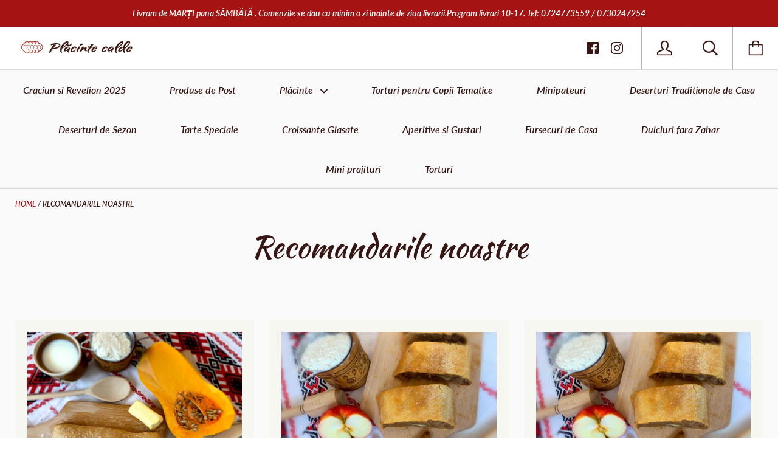

--- FILE ---
content_type: text/html; charset=utf-8
request_url: https://placintecalde.ro/collections/placinte
body_size: 30546
content:
<!doctype html>

<!--[if IE 9 ]><html class="no-js csscalc no-flexbox ie9"><![endif]-->
<!--[if (gt IE 9)|!(IE)]><!--><html class="no-js"><!--<![endif]-->
  <head>
    <meta charset="utf-8"> 
    <meta http-equiv="X-UA-Compatible" content="IE=edge,chrome=1">
    <meta name="viewport" content="width=device-width, initial-scale=1.0, height=device-height, minimum-scale=1.0, user-scalable=0">

    <!--<meta name="google-site-verification" content="AydC5XSGhbwJKwSbiXWMp5Kui35PvZaitsgzVa-2JTM" />-->
    <meta name="google-site-verification" content="2JujK4E23jCoW8yFk5BTL62Nl2q6pPz6rImIS0mY6oY" />
    <meta name="facebook-domain-verification" content="pyoomlnrgc2bbojb6zjdeh26gckwic" />
    
    <title>
      Recomandarile noastre &ndash; Placintecalde
    </title>

    
      <meta name="description" content="Alege unul dintre deserturile noastre de casa si ai produse de cofetarie online, preparate dupa retete traditionale. Comanda si tu si savureaza.">
    

    <link rel="canonical" href="https://placintecalde.ro/collections/placinte">

    
      <link rel="shortcut icon" href="//placintecalde.ro/cdn/shop/files/favicon_updated_32x32.png?v=1615460090" type="image/png">
    

    


  <meta property="og:type" content="website">
  <meta property="og:title" content="Recomandarile noastre">



  <meta property="og:description" content="Alege unul dintre deserturile noastre de casa si ai produse de cofetarie online, preparate dupa retete traditionale. Comanda si tu si savureaza.">


<meta property="og:url" content="https://placintecalde.ro/collections/placinte">
<meta property="og:site_name" content="Placintecalde">





<meta name="twitter:card" content="summary">

    <style>
  @font-face {
    font-family: "icomoon";
    src: url(//placintecalde.ro/cdn/shop/t/2/assets/icomoon.eot?v=81904798140585715851610451137);
    src: url(//placintecalde.ro/cdn/shop/t/2/assets/icomoon.eot?%23iefix&v=81904798140585715851610451137) format("embedded-opentype"), url(//placintecalde.ro/cdn/shop/t/2/assets/icomoon.woff2?v=131667982895923709891610451139) format("woff2"), url(//placintecalde.ro/cdn/shop/t/2/assets/icomoon.ttf?v=21390747272677797281610451134) format("truetype"), url(//placintecalde.ro/cdn/shop/t/2/assets/icomoon.woff?v=97229092111117339711610451137) format("woff");
    font-weight: normal;
    font-style: normal;
  }

  @font-face {
  font-family: "Kaushan Script";
  font-weight: 400;
  font-style: normal;
  src: url("//placintecalde.ro/cdn/fonts/kaushan_script/kaushanscript_n4.6f2e297308a4d3a171df277320ccaf9d9f30bf2e.woff2") format("woff2"),
       url("//placintecalde.ro/cdn/fonts/kaushan_script/kaushanscript_n4.24a976a18555f015df46cd653cf811ff27c5e541.woff") format("woff");
}

  @font-face {
  font-family: Lato;
  font-weight: 600;
  font-style: italic;
  src: url("//placintecalde.ro/cdn/fonts/lato/lato_i6.ab357ee5069e0603c2899b31e2b8ae84c4a42a48.woff2") format("woff2"),
       url("//placintecalde.ro/cdn/fonts/lato/lato_i6.3164fed79d7d987c1390528781c7c2f59ac7a746.woff") format("woff");
}

  @font-face {
  font-family: "Kaushan Script";
  font-weight: 400;
  font-style: normal;
  src: url("//placintecalde.ro/cdn/fonts/kaushan_script/kaushanscript_n4.6f2e297308a4d3a171df277320ccaf9d9f30bf2e.woff2") format("woff2"),
       url("//placintecalde.ro/cdn/fonts/kaushan_script/kaushanscript_n4.24a976a18555f015df46cd653cf811ff27c5e541.woff") format("woff");
}

  @font-face {
  font-family: Kalam;
  font-weight: 400;
  font-style: normal;
  src: url("//placintecalde.ro/cdn/fonts/kalam/kalam_n4.146ac42292d6ecada676dc97796fcd1f16079bde.woff2") format("woff2"),
       url("//placintecalde.ro/cdn/fonts/kalam/kalam_n4.48d29762039a6523b7155af84f2c9b49c4db9943.woff") format("woff");
}


  @font-face {
  font-family: Lato;
  font-weight: 900;
  font-style: italic;
  src: url("//placintecalde.ro/cdn/fonts/lato/lato_i9.81fefe39825210091b52da4fd46ce2285adf73ed.woff2") format("woff2"),
       url("//placintecalde.ro/cdn/fonts/lato/lato_i9.98de207fbcee2a48648720d568be3014a7d07fa5.woff") format("woff");
}

  @font-face {
  font-family: Lato;
  font-weight: 600;
  font-style: italic;
  src: url("//placintecalde.ro/cdn/fonts/lato/lato_i6.ab357ee5069e0603c2899b31e2b8ae84c4a42a48.woff2") format("woff2"),
       url("//placintecalde.ro/cdn/fonts/lato/lato_i6.3164fed79d7d987c1390528781c7c2f59ac7a746.woff") format("woff");
}

  @font-face {
  font-family: Lato;
  font-weight: 900;
  font-style: italic;
  src: url("//placintecalde.ro/cdn/fonts/lato/lato_i9.81fefe39825210091b52da4fd46ce2285adf73ed.woff2") format("woff2"),
       url("//placintecalde.ro/cdn/fonts/lato/lato_i9.98de207fbcee2a48648720d568be3014a7d07fa5.woff") format("woff");
}

  
  :root {
    /* TYPOGRAPHY */

    --heading-font-family : "Kaushan Script", cursive;
    --heading-font-weight : 400;
    --heading-font-style  : normal;

    --text-font-family : Lato, sans-serif;
    --text-font-weight : 600;
    --text-font-style  : italic;

    --slideshow-heading-font-family : "Kaushan Script", cursive;
    --slideshow-heading-font-weight : 400;
    --slideshow-heading-font-style  : normal;

    --slideshow-subheading-font-family : Kalam, cursive;
    --slideshow-subheading-font-weight : 400;
    --slideshow-subheading-font-style  : normal;

    --page-title-font-size: 50px;

    --slideshow-heading-font-size   : 80px;
    --slideshow-subheading-font-size: 30px;

    /* BASE COLORS */

    --background          : #f7f7f2;
    --background-rgb      : 247, 247, 242;
    --secondary-background: #fafafa;
    --heading-color       : #371713;
    --text-color          : #371713;
    --text-color-rgb      : 55, 23, 19;
    --accent-color        : #a51413;
    --border-color        : #dddddd;

    --primary-button-color       : #ffffff;
    --primary-button-background  : #a51413;
    --secondary-button-color     : #ffffff;
    --secondary-button-background: #303030;

    --header-color       : #371713;
    --header-color-rgb   : 55, 23, 19;
    --header-background  : #ffffff;
    --header-accent-color: #a51413;
    --header-border-color: #b7b7b7;
    --header-border-color-rgb: 183, 183, 183;

    --navigation-sidebar-color     : #fff;
    --navigation-sidebar-color-rgb : 255, 255, 255;
    --navigation-sidebar-background: #a51413;
    --navigation-sidebar-border    : #ffffff;

    --newsletter-color     : #ffffff;
    --newsletter-background: #a51413;

    --slideshow-heading-color      : #f7f7f2;
    --slideshow-heading-color-rgb  : 247, 247, 242;
    --slideshow-subheading-color   : #f7f7f2;

    --product-label-on-sale-background  : #a51413;
    --product-label-sold-out-background : #383838;
    
    /* OTHER */

    --collection-mobile-grid-items-per-row: 2;
    --collection-tablet-grid-items-per-row: 4;
  }

  @media screen and (max-width: 499px) {
    .collection--grid.grid--flush .product-item:nth-child(2n) {
      border-right: none;
    }

    .collection--grid.grid--flush .product-item:nth-child(2n+1):nth-last-child(-n+2),
    .collection--grid.grid--flush .product-item:nth-child(2n+1):nth-last-child(-n+2) ~ .product-item {
      border-bottom: none;
    }
  }

  @media screen and (min-width: 500px) and (max-width: 800px) {
    .collection--grid.grid--flush .product-item:nth-child(4n) {
      border-right: none;
    }

    .collection--grid.grid--flush .product-item:nth-child(4n+1):nth-last-child(-n+4),
    .collection--grid.grid--flush .product-item:nth-child(4n+1):nth-last-child(-n+4) ~ .product-item {
      border-bottom: none;
    }
  }
</style>

<script>
  // IE11 does not have support for CSS variables, so we have to polyfill them
  if (!(((window || {}).CSS || {}).supports && window.CSS.supports('(--a: 0)'))) {
    const script = document.createElement('script');
    script.type = 'text/javascript';
    script.src = 'https://cdn.jsdelivr.net/npm/css-vars-ponyfill@2';
    script.onload = function() {
      cssVars({});
    };

    document.getElementsByTagName('head')[0].appendChild(script);
  }
</script>

    <script>window.performance && window.performance.mark && window.performance.mark('shopify.content_for_header.start');</script><meta name="google-site-verification" content="2JujK4E23jCoW8yFk5BTL62Nl2q6pPz6rImIS0mY6oY">
<meta id="shopify-digital-wallet" name="shopify-digital-wallet" content="/52839710870/digital_wallets/dialog">
<link rel="alternate" type="application/atom+xml" title="Feed" href="/collections/placinte.atom" />
<link rel="alternate" type="application/json+oembed" href="https://placintecalde.ro/collections/placinte.oembed">
<script async="async" src="/checkouts/internal/preloads.js?locale=en-RO"></script>
<script id="shopify-features" type="application/json">{"accessToken":"a6f22bfe4d317aa34b55acc5141e3671","betas":["rich-media-storefront-analytics"],"domain":"placintecalde.ro","predictiveSearch":true,"shopId":52839710870,"locale":"en"}</script>
<script>var Shopify = Shopify || {};
Shopify.shop = "placintecalde.myshopify.com";
Shopify.locale = "en";
Shopify.currency = {"active":"RON","rate":"1.0"};
Shopify.country = "RO";
Shopify.theme = {"name":"Kagami","id":117843984534,"schema_name":"Kagami","schema_version":"6.11.0","theme_store_id":747,"role":"main"};
Shopify.theme.handle = "null";
Shopify.theme.style = {"id":null,"handle":null};
Shopify.cdnHost = "placintecalde.ro/cdn";
Shopify.routes = Shopify.routes || {};
Shopify.routes.root = "/";</script>
<script type="module">!function(o){(o.Shopify=o.Shopify||{}).modules=!0}(window);</script>
<script>!function(o){function n(){var o=[];function n(){o.push(Array.prototype.slice.apply(arguments))}return n.q=o,n}var t=o.Shopify=o.Shopify||{};t.loadFeatures=n(),t.autoloadFeatures=n()}(window);</script>
<script id="shop-js-analytics" type="application/json">{"pageType":"collection"}</script>
<script defer="defer" async type="module" src="//placintecalde.ro/cdn/shopifycloud/shop-js/modules/v2/client.init-shop-cart-sync_BN7fPSNr.en.esm.js"></script>
<script defer="defer" async type="module" src="//placintecalde.ro/cdn/shopifycloud/shop-js/modules/v2/chunk.common_Cbph3Kss.esm.js"></script>
<script defer="defer" async type="module" src="//placintecalde.ro/cdn/shopifycloud/shop-js/modules/v2/chunk.modal_DKumMAJ1.esm.js"></script>
<script type="module">
  await import("//placintecalde.ro/cdn/shopifycloud/shop-js/modules/v2/client.init-shop-cart-sync_BN7fPSNr.en.esm.js");
await import("//placintecalde.ro/cdn/shopifycloud/shop-js/modules/v2/chunk.common_Cbph3Kss.esm.js");
await import("//placintecalde.ro/cdn/shopifycloud/shop-js/modules/v2/chunk.modal_DKumMAJ1.esm.js");

  window.Shopify.SignInWithShop?.initShopCartSync?.({"fedCMEnabled":true,"windoidEnabled":true});

</script>
<script>(function() {
  var isLoaded = false;
  function asyncLoad() {
    if (isLoaded) return;
    isLoaded = true;
    var urls = ["https:\/\/getsupertime.com\/supertime.js?shop=placintecalde.myshopify.com","https:\/\/cdn.shopify.com\/s\/files\/1\/0457\/2220\/6365\/files\/pushdaddy_v60_test.js?shop=placintecalde.myshopify.com","https:\/\/cdn.shopify.com\/s\/files\/1\/0033\/3538\/9233\/files\/pushdaddy_a2.js?shop=placintecalde.myshopify.com","https:\/\/cdn.doofinder.com\/shopify\/doofinder-installed.js?shop=placintecalde.myshopify.com"];
    for (var i = 0; i < urls.length; i++) {
      var s = document.createElement('script');
      s.type = 'text/javascript';
      s.async = true;
      s.src = urls[i];
      var x = document.getElementsByTagName('script')[0];
      x.parentNode.insertBefore(s, x);
    }
  };
  if(window.attachEvent) {
    window.attachEvent('onload', asyncLoad);
  } else {
    window.addEventListener('load', asyncLoad, false);
  }
})();</script>
<script id="__st">var __st={"a":52839710870,"offset":7200,"reqid":"312b01cf-98d7-4f7c-9a6e-5e3efb577158-1769885595","pageurl":"placintecalde.ro\/collections\/placinte","u":"9be146416afa","p":"collection","rtyp":"collection","rid":235406131350};</script>
<script>window.ShopifyPaypalV4VisibilityTracking = true;</script>
<script id="captcha-bootstrap">!function(){'use strict';const t='contact',e='account',n='new_comment',o=[[t,t],['blogs',n],['comments',n],[t,'customer']],c=[[e,'customer_login'],[e,'guest_login'],[e,'recover_customer_password'],[e,'create_customer']],r=t=>t.map((([t,e])=>`form[action*='/${t}']:not([data-nocaptcha='true']) input[name='form_type'][value='${e}']`)).join(','),a=t=>()=>t?[...document.querySelectorAll(t)].map((t=>t.form)):[];function s(){const t=[...o],e=r(t);return a(e)}const i='password',u='form_key',d=['recaptcha-v3-token','g-recaptcha-response','h-captcha-response',i],f=()=>{try{return window.sessionStorage}catch{return}},m='__shopify_v',_=t=>t.elements[u];function p(t,e,n=!1){try{const o=window.sessionStorage,c=JSON.parse(o.getItem(e)),{data:r}=function(t){const{data:e,action:n}=t;return t[m]||n?{data:e,action:n}:{data:t,action:n}}(c);for(const[e,n]of Object.entries(r))t.elements[e]&&(t.elements[e].value=n);n&&o.removeItem(e)}catch(o){console.error('form repopulation failed',{error:o})}}const l='form_type',E='cptcha';function T(t){t.dataset[E]=!0}const w=window,h=w.document,L='Shopify',v='ce_forms',y='captcha';let A=!1;((t,e)=>{const n=(g='f06e6c50-85a8-45c8-87d0-21a2b65856fe',I='https://cdn.shopify.com/shopifycloud/storefront-forms-hcaptcha/ce_storefront_forms_captcha_hcaptcha.v1.5.2.iife.js',D={infoText:'Protected by hCaptcha',privacyText:'Privacy',termsText:'Terms'},(t,e,n)=>{const o=w[L][v],c=o.bindForm;if(c)return c(t,g,e,D).then(n);var r;o.q.push([[t,g,e,D],n]),r=I,A||(h.body.append(Object.assign(h.createElement('script'),{id:'captcha-provider',async:!0,src:r})),A=!0)});var g,I,D;w[L]=w[L]||{},w[L][v]=w[L][v]||{},w[L][v].q=[],w[L][y]=w[L][y]||{},w[L][y].protect=function(t,e){n(t,void 0,e),T(t)},Object.freeze(w[L][y]),function(t,e,n,w,h,L){const[v,y,A,g]=function(t,e,n){const i=e?o:[],u=t?c:[],d=[...i,...u],f=r(d),m=r(i),_=r(d.filter((([t,e])=>n.includes(e))));return[a(f),a(m),a(_),s()]}(w,h,L),I=t=>{const e=t.target;return e instanceof HTMLFormElement?e:e&&e.form},D=t=>v().includes(t);t.addEventListener('submit',(t=>{const e=I(t);if(!e)return;const n=D(e)&&!e.dataset.hcaptchaBound&&!e.dataset.recaptchaBound,o=_(e),c=g().includes(e)&&(!o||!o.value);(n||c)&&t.preventDefault(),c&&!n&&(function(t){try{if(!f())return;!function(t){const e=f();if(!e)return;const n=_(t);if(!n)return;const o=n.value;o&&e.removeItem(o)}(t);const e=Array.from(Array(32),(()=>Math.random().toString(36)[2])).join('');!function(t,e){_(t)||t.append(Object.assign(document.createElement('input'),{type:'hidden',name:u})),t.elements[u].value=e}(t,e),function(t,e){const n=f();if(!n)return;const o=[...t.querySelectorAll(`input[type='${i}']`)].map((({name:t})=>t)),c=[...d,...o],r={};for(const[a,s]of new FormData(t).entries())c.includes(a)||(r[a]=s);n.setItem(e,JSON.stringify({[m]:1,action:t.action,data:r}))}(t,e)}catch(e){console.error('failed to persist form',e)}}(e),e.submit())}));const S=(t,e)=>{t&&!t.dataset[E]&&(n(t,e.some((e=>e===t))),T(t))};for(const o of['focusin','change'])t.addEventListener(o,(t=>{const e=I(t);D(e)&&S(e,y())}));const B=e.get('form_key'),M=e.get(l),P=B&&M;t.addEventListener('DOMContentLoaded',(()=>{const t=y();if(P)for(const e of t)e.elements[l].value===M&&p(e,B);[...new Set([...A(),...v().filter((t=>'true'===t.dataset.shopifyCaptcha))])].forEach((e=>S(e,t)))}))}(h,new URLSearchParams(w.location.search),n,t,e,['guest_login'])})(!0,!0)}();</script>
<script integrity="sha256-4kQ18oKyAcykRKYeNunJcIwy7WH5gtpwJnB7kiuLZ1E=" data-source-attribution="shopify.loadfeatures" defer="defer" src="//placintecalde.ro/cdn/shopifycloud/storefront/assets/storefront/load_feature-a0a9edcb.js" crossorigin="anonymous"></script>
<script data-source-attribution="shopify.dynamic_checkout.dynamic.init">var Shopify=Shopify||{};Shopify.PaymentButton=Shopify.PaymentButton||{isStorefrontPortableWallets:!0,init:function(){window.Shopify.PaymentButton.init=function(){};var t=document.createElement("script");t.src="https://placintecalde.ro/cdn/shopifycloud/portable-wallets/latest/portable-wallets.en.js",t.type="module",document.head.appendChild(t)}};
</script>
<script data-source-attribution="shopify.dynamic_checkout.buyer_consent">
  function portableWalletsHideBuyerConsent(e){var t=document.getElementById("shopify-buyer-consent"),n=document.getElementById("shopify-subscription-policy-button");t&&n&&(t.classList.add("hidden"),t.setAttribute("aria-hidden","true"),n.removeEventListener("click",e))}function portableWalletsShowBuyerConsent(e){var t=document.getElementById("shopify-buyer-consent"),n=document.getElementById("shopify-subscription-policy-button");t&&n&&(t.classList.remove("hidden"),t.removeAttribute("aria-hidden"),n.addEventListener("click",e))}window.Shopify?.PaymentButton&&(window.Shopify.PaymentButton.hideBuyerConsent=portableWalletsHideBuyerConsent,window.Shopify.PaymentButton.showBuyerConsent=portableWalletsShowBuyerConsent);
</script>
<script data-source-attribution="shopify.dynamic_checkout.cart.bootstrap">document.addEventListener("DOMContentLoaded",(function(){function t(){return document.querySelector("shopify-accelerated-checkout-cart, shopify-accelerated-checkout")}if(t())Shopify.PaymentButton.init();else{new MutationObserver((function(e,n){t()&&(Shopify.PaymentButton.init(),n.disconnect())})).observe(document.body,{childList:!0,subtree:!0})}}));
</script>

<script>window.performance && window.performance.mark && window.performance.mark('shopify.content_for_header.end');</script>

    <script src="//placintecalde.ro/cdn/shop/t/2/assets/lazysizes.min.js?v=174358363404432586981610451135" async></script>
    <link href="//placintecalde.ro/cdn/shop/t/2/assets/theme.css?v=23542828043962906201617615288" rel="stylesheet" type="text/css" media="all" />

    <script>
      // This allows to expose several variables to the global scope, to be used in scripts
      window.theme = {
        template: "collection",
        currentPage: 1,
        localeRootUrl: '',
        shopCurrency: "RON",
        moneyFormat: "{{amount_with_comma_separator}} lei",
        moneyWithCurrencyFormat: "{{amount_with_comma_separator}} lei RON",
        collectionSortBy: "best-selling"
      };

      window.languages = {
        autocompleteNoResults: "No results",
        autocompleteSeeAll: "See all results",
        closeReview: "Close",
        passwordRecoverTitle: "Recover your password",
        shippingEstimatorSubmitting: "Estimating...",
        shippingEstimatorSubmit: "Estimate",
        shippingEstimatorError: "There are some errors:",
        shippingEstimatorRates: "Available shipping rates:",
        shippingEstimatorNoRates: "We do not ship to this destination",
        cartEstimatedShipping: "+ Estimated shipping:",
        addToCartLabel: "Add to cart",
        soldOutLabel: "Sold out",
        onSaleLabel: "On sale",
        unavailableLabel: "Unavailable",
        addToCartButton: "Add to cart",
        addingToCartButton: "Adding...",
        addedToCartButton: "Added!"
      }
    </script>

    
    
   <!-- Global site tag (gtag.js) - Google Ads: 417098464 -->
<script async src="https://www.googletagmanager.com/gtag/js?id=AW-417098464"></script>
<script>
  window.dataLayer = window.dataLayer || [];
  function gtag(){dataLayer.push(arguments);}
  gtag('js', new Date());

  gtag('config', 'AW-417098464');
</script>

<meta name="google-site-verification" content="Euzj7CjvB5lWvXrUxbvsFA6kp2f-3kmaGl26pwW5Tdc" />
  <!--DOOFINDER-SHOPIFY-->  <script>
  const dfLayerOptions = {
    installationId: '2ecb0f13-0492-43da-b934-e70f15450010',
    zone: 'eu1'
  };

  
/** START SHOPIFY ADD TO CART **/
document.addEventListener('doofinder.cart.add', function(event) {

  const product_endpoint = new URL(event.detail.link).pathname + '.js'

  fetch(product_endpoint, {
      method: 'GET',
      headers: {
        'Content-Type': 'application/json'
      },
    })
    .then(response => {
      return response.json()
    })
    .then(data => {
      variant_id = get_variant_id(parseInt(event.detail.item_id), data)
      if (variant_id) {
        add_to_cart(variant_id, event.detail.amount)
      } else {
        window.location.href = event.detail.link
      }
    })
    .catch((error) => {
      console.error('Error:', error)
    })

  function get_variant_id(product_id, product_data) {
    if (product_data.variants.length > 1) {
      if (is_variant_id_in_list(product_id, product_data.variants)) {
        return product_id
      }
      return false
    } else {
      return product_data.variants[0].id
    }
  }

  function is_variant_id_in_list(variant_id, variant_list) {
    let is_variant = false

    variant_list.forEach(variant => {
      if (variant.id === variant_id) {
        is_variant = true
      }
    })

    return is_variant
  }

  function add_to_cart(id, amount) {
    let formData = {
      'items': [{
        'id': id,
        'quantity': amount
      }],
      sections: "cart-items,cart-icon-bubble,cart-live-region-text,cart-footer"
    }

    const route = window.Shopify.routes.root ?
      window.Shopify.routes.root + 'cart/add.js' :
      window.Shopify.routes.cart_url + '/add.js' ;

    fetch(route, {
        method: 'POST',
        headers: {
          'Content-Type': 'application/json'
        },
        body: JSON.stringify(formData)
      })
      .then(response => response.json())
      .then(data => {renderSections(data.sections)})
      .catch((error) => {
        console.error('Error:', error)
      });
  }

  function renderSections(sections){
    for( section_id in sections ){
      let section = document.querySelector("#"+section_id);
      let section_html = sections[section_id];
      if(section && section_html){
        section.innerHTML = section_html;
      }
    }
  }
});
/** END SHOPIFY ADD TO CART **/


/** START SHOPIFY OPTIONS **/
dfLayerOptions.language = "en";
/** END SHOPIFY OPTIONS **/



  (function (l, a, y, e, r, s) {
    r = l.createElement(a); r.onload = e; r.async = 1; r.src = y;
    s = l.getElementsByTagName(a)[0]; s.parentNode.insertBefore(r, s);
  })(document, 'script', 'https://cdn.doofinder.com/livelayer/1/js/loader.min.js', function () {
    doofinderLoader.load(dfLayerOptions);
  });
</script>
  <!--/DOOFINDER-SHOPIFY--><!-- BEGIN app block: shopify://apps/pandectes-gdpr/blocks/banner/58c0baa2-6cc1-480c-9ea6-38d6d559556a -->
  
    
      <!-- TCF is active, scripts are loaded above -->
      
        <script>
          if (!window.PandectesRulesSettings) {
            window.PandectesRulesSettings = {"store":{"id":52839710870,"adminMode":false,"headless":false,"storefrontRootDomain":"","checkoutRootDomain":"","storefrontAccessToken":""},"banner":{"revokableTrigger":false,"cookiesBlockedByDefault":"7","hybridStrict":false,"isActive":true},"geolocation":{"auOnly":false,"brOnly":false,"caOnly":false,"chOnly":false,"euOnly":false,"jpOnly":false,"nzOnly":false,"quOnly":false,"thOnly":false,"zaOnly":false,"canadaOnly":false,"canadaLaw25":false,"canadaPipeda":false,"globalVisibility":true},"blocker":{"isActive":false,"googleConsentMode":{"isActive":true,"id":"","analyticsId":"","onlyGtm":false,"adwordsId":"","adStorageCategory":4,"analyticsStorageCategory":2,"functionalityStorageCategory":1,"personalizationStorageCategory":1,"securityStorageCategory":0,"customEvent":false,"redactData":false,"urlPassthrough":false,"dataLayerProperty":"dataLayer","waitForUpdate":500,"useNativeChannel":false,"debugMode":false},"facebookPixel":{"isActive":false,"id":"","ldu":false},"microsoft":{"isActive":false,"uetTags":""},"clarity":{"isActive":false,"id":""},"rakuten":{"isActive":false,"cmp":false,"ccpa":false},"gpcIsActive":true,"klaviyoIsActive":false,"defaultBlocked":7,"patterns":{"whiteList":[],"blackList":{"1":[],"2":[],"4":[],"8":[]},"iframesWhiteList":[],"iframesBlackList":{"1":[],"2":[],"4":[],"8":[]},"beaconsWhiteList":[],"beaconsBlackList":{"1":[],"2":[],"4":[],"8":[]}}}};
            const rulesScript = document.createElement('script');
            window.PandectesRulesSettings.auto = true;
            rulesScript.src = "https://cdn.shopify.com/extensions/019c0a11-cd50-7ee3-9d65-98ad30ff9c55/gdpr-248/assets/pandectes-rules.js";
            const firstChild = document.head.firstChild;
            document.head.insertBefore(rulesScript, firstChild);
          }
        </script>
      
      <script>
        
          window.PandectesSettings = {"store":{"id":52839710870,"plan":"plus","theme":"Kagami","primaryLocale":"en","adminMode":false,"headless":false,"storefrontRootDomain":"","checkoutRootDomain":"","storefrontAccessToken":""},"tsPublished":1764773279,"declaration":{"declDays":"","declName":"","declPath":"","declType":"","isActive":false,"showType":true,"declHours":"","declWeeks":"","declYears":"","declDomain":"","declMonths":"","declMinutes":"","declPurpose":"","declSeconds":"","declSession":"","showPurpose":false,"declProvider":"","showProvider":true,"declIntroText":"","declRetention":"","declFirstParty":"","declThirdParty":"","showDateGenerated":true},"language":{"unpublished":[],"languageMode":"Single","fallbackLanguage":"en","languageDetection":"locale","languagesSupported":[]},"texts":{"managed":{"headerText":{"en":"Vă respectăm confidențialitatea"},"consentText":{"en":"Acest site web folosește cookie-uri pentru a vă asigura cea mai bună experiență."},"linkText":{"en":"Learn more"},"imprintText":{"en":"Imprint"},"googleLinkText":{"en":"Google's Privacy Terms"},"allowButtonText":{"en":"Accept"},"denyButtonText":{"en":"Refuz"},"dismissButtonText":{"en":"Bine"},"leaveSiteButtonText":{"en":"Leave this site"},"preferencesButtonText":{"en":"Preferințe"},"cookiePolicyText":{"en":"Cookie policy"},"preferencesPopupTitleText":{"en":"Gestionați preferințele de consimțământ"},"preferencesPopupIntroText":{"en":"Folosim cookie-uri pentru a optimiza funcționalitatea site-ului web, a analiza performanța și a vă oferi experiență personalizată. Unele cookie-uri sunt esențiale pentru ca site-ul web să funcționeze și să funcționeze corect. Aceste cookie-uri nu pot fi dezactivate. În această fereastră puteți gestiona preferința dvs. pentru cookie-uri."},"preferencesPopupSaveButtonText":{"en":"Salvați preferințele"},"preferencesPopupCloseButtonText":{"en":"Închide"},"preferencesPopupAcceptAllButtonText":{"en":"Accepta toate"},"preferencesPopupRejectAllButtonText":{"en":"Respingeți toate"},"cookiesDetailsText":{"en":"Detalii despre cookie-uri"},"preferencesPopupAlwaysAllowedText":{"en":"Mereu permis"},"accessSectionParagraphText":{"en":"You have the right to request access to your data at any time."},"accessSectionTitleText":{"en":"Data portability"},"accessSectionAccountInfoActionText":{"en":"Personal data"},"accessSectionDownloadReportActionText":{"en":"Request export"},"accessSectionGDPRRequestsActionText":{"en":"Data subject requests"},"accessSectionOrdersRecordsActionText":{"en":"Orders"},"rectificationSectionParagraphText":{"en":"You have the right to request your data to be updated whenever you think it is appropriate."},"rectificationSectionTitleText":{"en":"Data Rectification"},"rectificationCommentPlaceholder":{"en":"Describe what you want to be updated"},"rectificationCommentValidationError":{"en":"Comment is required"},"rectificationSectionEditAccountActionText":{"en":"Request an update"},"erasureSectionTitleText":{"en":"Right to be forgotten"},"erasureSectionParagraphText":{"en":"You have the right to ask all your data to be erased. After that, you will no longer be able to access your account."},"erasureSectionRequestDeletionActionText":{"en":"Request personal data deletion"},"consentDate":{"en":"Consent date"},"consentId":{"en":"Consent ID"},"consentSectionChangeConsentActionText":{"en":"Change consent preference"},"consentSectionConsentedText":{"en":"You consented to the cookies policy of this website on"},"consentSectionNoConsentText":{"en":"You have not consented to the cookies policy of this website."},"consentSectionTitleText":{"en":"Your cookie consent"},"consentStatus":{"en":"Consent preference"},"confirmationFailureMessage":{"en":"Your request was not verified. Please try again and if problem persists, contact store owner for assistance"},"confirmationFailureTitle":{"en":"A problem occurred"},"confirmationSuccessMessage":{"en":"We will soon get back to you as to your request."},"confirmationSuccessTitle":{"en":"Your request is verified"},"guestsSupportEmailFailureMessage":{"en":"Your request was not submitted. Please try again and if problem persists, contact store owner for assistance."},"guestsSupportEmailFailureTitle":{"en":"A problem occurred"},"guestsSupportEmailPlaceholder":{"en":"E-mail address"},"guestsSupportEmailSuccessMessage":{"en":"If you are registered as a customer of this store, you will soon receive an email with instructions on how to proceed."},"guestsSupportEmailSuccessTitle":{"en":"Thank you for your request"},"guestsSupportEmailValidationError":{"en":"Email is not valid"},"guestsSupportInfoText":{"en":"Please login with your customer account to further proceed."},"submitButton":{"en":"Submit"},"submittingButton":{"en":"Submitting..."},"cancelButton":{"en":"Cancel"},"declIntroText":{"en":"We use cookies to optimize website functionality, analyze the performance, and provide personalized experience to you. Some cookies are essential to make the website operate and function correctly. Those cookies cannot be disabled. In this window you can manage your preference of cookies."},"declName":{"en":"Name"},"declPurpose":{"en":"Purpose"},"declType":{"en":"Type"},"declRetention":{"en":"Retention"},"declProvider":{"en":"Provider"},"declFirstParty":{"en":"First-party"},"declThirdParty":{"en":"Third-party"},"declSeconds":{"en":"seconds"},"declMinutes":{"en":"minutes"},"declHours":{"en":"hours"},"declDays":{"en":"days"},"declWeeks":{"en":"week(s)"},"declMonths":{"en":"months"},"declYears":{"en":"years"},"declSession":{"en":"Session"},"declDomain":{"en":"Domain"},"declPath":{"en":"Path"}},"categories":{"strictlyNecessaryCookiesTitleText":{"en":"Strictly necessary cookies"},"strictlyNecessaryCookiesDescriptionText":{"en":"These cookies are essential in order to enable you to move around the website and use its features, such as accessing secure areas of the website. The website cannot function properly without these cookies."},"functionalityCookiesTitleText":{"en":"Functional cookies"},"functionalityCookiesDescriptionText":{"en":"These cookies enable the site to provide enhanced functionality and personalisation. They may be set by us or by third party providers whose services we have added to our pages. If you do not allow these cookies then some or all of these services may not function properly."},"performanceCookiesTitleText":{"en":"Performance cookies"},"performanceCookiesDescriptionText":{"en":"These cookies enable us to monitor and improve the performance of our website. For example, they allow us to count visits, identify traffic sources and see which parts of the site are most popular."},"targetingCookiesTitleText":{"en":"Targeting cookies"},"targetingCookiesDescriptionText":{"en":"These cookies may be set through our site by our advertising partners. They may be used by those companies to build a profile of your interests and show you relevant adverts on other sites.    They do not store directly personal information, but are based on uniquely identifying your browser and internet device. If you do not allow these cookies, you will experience less targeted advertising."},"unclassifiedCookiesTitleText":{"en":"Unclassified cookies"},"unclassifiedCookiesDescriptionText":{"en":"Unclassified cookies are cookies that we are in the process of classifying, together with the providers of individual cookies."}},"auto":{}},"library":{"previewMode":false,"fadeInTimeout":0,"defaultBlocked":7,"showLink":true,"showImprintLink":false,"showGoogleLink":false,"enabled":true,"cookie":{"expiryDays":365,"secure":true,"domain":""},"dismissOnScroll":false,"dismissOnWindowClick":false,"dismissOnTimeout":false,"palette":{"popup":{"background":"#FFFFFF","backgroundForCalculations":{"a":1,"b":255,"g":255,"r":255},"text":"#000000"},"button":{"background":"#000000","backgroundForCalculations":{"a":1,"b":0,"g":0,"r":0},"text":"#FFFFFF","textForCalculation":{"a":1,"b":255,"g":255,"r":255},"border":"transparent"}},"content":{"href":"/policies/privacy-policy","imprintHref":"","close":"&#10005;","target":"","logo":"<img class=\"cc-banner-logo\" style=\"max-height: 40px;\" src=\"https://placintecalde.myshopify.com/cdn/shop/files/pandectes-banner-logo.png\" alt=\"Cookie banner\" />"},"window":"<div role=\"dialog\" aria-label=\"{{header}}\" aria-describedby=\"cookieconsent:desc\" id=\"pandectes-banner\" class=\"cc-window-wrapper cc-overlay-wrapper\"><div class=\"pd-cookie-banner-window cc-window {{classes}}\">{{children}}</div></div>","compliance":{"custom":"<div class=\"cc-compliance cc-highlight\">{{preferences}}{{allow}}</div>"},"type":"custom","layouts":{"basic":"{{logo}}{{messagelink}}{{compliance}}"},"position":"overlay","theme":"block","revokable":false,"animateRevokable":false,"revokableReset":false,"revokableLogoUrl":"https://placintecalde.myshopify.com/cdn/shop/files/pandectes-reopen-logo.png","revokablePlacement":"bottom-left","revokableMarginHorizontal":15,"revokableMarginVertical":15,"static":false,"autoAttach":true,"hasTransition":true,"blacklistPage":[""],"elements":{"close":"<button aria-label=\"Închide\" type=\"button\" class=\"cc-close\">{{close}}</button>","dismiss":"<button type=\"button\" class=\"cc-btn cc-btn-decision cc-dismiss\">{{dismiss}}</button>","allow":"<button type=\"button\" class=\"cc-btn cc-btn-decision cc-allow\">{{allow}}</button>","deny":"<button type=\"button\" class=\"cc-btn cc-btn-decision cc-deny\">{{deny}}</button>","preferences":"<button type=\"button\" class=\"cc-btn cc-settings\" aria-controls=\"pd-cp-preferences\" onclick=\"Pandectes.fn.openPreferences()\">{{preferences}}</button>"}},"geolocation":{"auOnly":false,"brOnly":false,"caOnly":false,"chOnly":false,"euOnly":false,"jpOnly":false,"nzOnly":false,"quOnly":false,"thOnly":false,"zaOnly":false,"canadaOnly":false,"canadaLaw25":false,"canadaPipeda":false,"globalVisibility":true},"dsr":{"guestsSupport":false,"accessSectionDownloadReportAuto":false},"banner":{"resetTs":1764772156,"extraCss":"        .cc-banner-logo {max-width: 24em!important;}    @media(min-width: 768px) {.cc-window.cc-floating{max-width: 24em!important;width: 24em!important;}}    .cc-message, .pd-cookie-banner-window .cc-header, .cc-logo {text-align: center}    .cc-window-wrapper{z-index: 2147483647;-webkit-transition: opacity 1s ease;  transition: opacity 1s ease;}    .cc-window{z-index: 2147483647;font-family: inherit;}    .pd-cookie-banner-window .cc-header{font-family: inherit;}    .pd-cp-ui{font-family: inherit; background-color: #FFFFFF;color:#000000;}    button.pd-cp-btn, a.pd-cp-btn{background-color:#000000;color:#FFFFFF!important;}    input + .pd-cp-preferences-slider{background-color: rgba(0, 0, 0, 0.3)}    .pd-cp-scrolling-section::-webkit-scrollbar{background-color: rgba(0, 0, 0, 0.3)}    input:checked + .pd-cp-preferences-slider{background-color: rgba(0, 0, 0, 1)}    .pd-cp-scrolling-section::-webkit-scrollbar-thumb {background-color: rgba(0, 0, 0, 1)}    .pd-cp-ui-close{color:#000000;}    .pd-cp-preferences-slider:before{background-color: #FFFFFF}    .pd-cp-title:before {border-color: #000000!important}    .pd-cp-preferences-slider{background-color:#000000}    .pd-cp-toggle{color:#000000!important}    @media(max-width:699px) {.pd-cp-ui-close-top svg {fill: #000000}}    .pd-cp-toggle:hover,.pd-cp-toggle:visited,.pd-cp-toggle:active{color:#000000!important}    .pd-cookie-banner-window {box-shadow: 0 0 18px rgb(0 0 0 / 20%);}  .pd-cp-preferences-slider {display:block !important;}","customJavascript":{"useButtons":true},"showPoweredBy":false,"logoHeight":40,"revokableTrigger":false,"hybridStrict":false,"cookiesBlockedByDefault":"7","isActive":true,"implicitSavePreferences":false,"cookieIcon":false,"blockBots":false,"showCookiesDetails":true,"hasTransition":true,"blockingPage":false,"showOnlyLandingPage":false,"leaveSiteUrl":"https://pandectes.io","linkRespectStoreLang":false},"cookies":{"0":[{"name":"localization","type":"http","domain":"placintecalde.ro","path":"/","provider":"Shopify","firstParty":true,"retention":"1 year(s)","session":false,"expires":1,"unit":"declYears","purpose":{"en":"Used to localize the cart to the correct country."}},{"name":"_shopify_essential","type":"http","domain":"placintecalde.ro","path":"/","provider":"Shopify","firstParty":true,"retention":"1 year(s)","session":false,"expires":1,"unit":"declYears","purpose":{"en":"Contains essential information for the correct functionality of a store such as session and checkout information and anti-tampering data."}},{"name":"_ab","type":"http","domain":"placintecalde.ro","path":"/","provider":"Shopify","firstParty":true,"retention":"1 year(s)","session":false,"expires":1,"unit":"declYears","purpose":{"en":"Used to control when the admin bar is shown on the storefront."}},{"name":"master_device_id","type":"http","domain":"placintecalde.ro","path":"/","provider":"Shopify","firstParty":true,"retention":"1 year(s)","session":false,"expires":1,"unit":"declYears","purpose":{"en":"Permanent device identifier."}},{"name":"storefront_digest","type":"http","domain":"placintecalde.ro","path":"/","provider":"Shopify","firstParty":true,"retention":"1 year(s)","session":false,"expires":1,"unit":"declYears","purpose":{"en":"Stores a digest of the storefront password, allowing merchants to preview their storefront while it's password protected."}},{"name":"_tracking_consent","type":"http","domain":"placintecalde.ro","path":"/","provider":"Shopify","firstParty":true,"retention":"1 year(s)","session":false,"expires":1,"unit":"declYears","purpose":{"en":"Used to store a user's preferences if a merchant has set up privacy rules in the visitor's region."}},{"name":"_shopify_country","type":"http","domain":"placintecalde.ro","path":"/","provider":"Shopify","firstParty":true,"retention":"30 minute(s)","session":false,"expires":30,"unit":"declMinutes","purpose":{"en":"Used for Plus shops where pricing currency/country is set from GeoIP by helping avoid GeoIP lookups after the first request."}},{"name":"keep_alive","type":"http","domain":"placintecalde.ro","path":"/","provider":"Shopify","firstParty":true,"retention":"Session","session":true,"expires":1,"unit":"declYears","purpose":{"en":"Used when international domain redirection is enabled to determine if a request is the first one of a session."}},{"name":"cart","type":"http","domain":"placintecalde.ro","path":"/","provider":"Shopify","firstParty":true,"retention":"2 week(s)","session":false,"expires":2,"unit":"declWeeks","purpose":{"en":"Contains information related to the user's cart."}},{"name":"shopify_pay_redirect","type":"http","domain":"placintecalde.ro","path":"/","provider":"Shopify","firstParty":true,"retention":"1 year(s)","session":false,"expires":1,"unit":"declYears","purpose":{"en":"Used to accelerate the checkout process when the buyer has a Shop Pay account."}},{"name":"shopify_pay","type":"http","domain":"placintecalde.ro","path":"/","provider":"Shopify","firstParty":true,"retention":"1 year(s)","session":false,"expires":1,"unit":"declYears","purpose":{"en":"Used to log in a buyer into Shop Pay when they come back to checkout on the same store."}},{"name":"discount_code","type":"http","domain":"placintecalde.ro","path":"/","provider":"Shopify","firstParty":true,"retention":"Session","session":true,"expires":1,"unit":"declDays","purpose":{"en":"Stores a discount code (received from an online store visit with a URL parameter) in order to the next checkout."}},{"name":"shop_pay_accelerated","type":"http","domain":"placintecalde.ro","path":"/","provider":"Shopify","firstParty":true,"retention":"1 year(s)","session":false,"expires":1,"unit":"declYears","purpose":{"en":"Indicates if a buyer is eligible for Shop Pay accelerated checkout."}},{"name":"cart_currency","type":"http","domain":"placintecalde.ro","path":"/","provider":"Shopify","firstParty":true,"retention":"2 week(s)","session":false,"expires":2,"unit":"declWeeks","purpose":{"en":"Used after a checkout is completed to initialize a new empty cart with the same currency as the one just used."}},{"name":"order","type":"http","domain":"placintecalde.ro","path":"/","provider":"Shopify","firstParty":true,"retention":"3 week(s)","session":false,"expires":3,"unit":"declWeeks","purpose":{"en":"Used to allow access to the data of the order details page of the buyer."}},{"name":"_abv","type":"http","domain":"placintecalde.ro","path":"/","provider":"Shopify","firstParty":true,"retention":"1 year(s)","session":false,"expires":1,"unit":"declYears","purpose":{"en":"Persist the collapsed state of the admin bar."}},{"name":"_identity_session","type":"http","domain":"placintecalde.ro","path":"/","provider":"Shopify","firstParty":true,"retention":"2 year(s)","session":false,"expires":2,"unit":"declYears","purpose":{"en":"Contains the identity session identifier of the user."}},{"name":"user","type":"http","domain":"placintecalde.ro","path":"/","provider":"Shopify","firstParty":true,"retention":"1 year(s)","session":false,"expires":1,"unit":"declYears","purpose":{"en":"Used in connection with Shop login."}},{"name":"_master_udr","type":"http","domain":"placintecalde.ro","path":"/","provider":"Shopify","firstParty":true,"retention":"Session","session":true,"expires":1,"unit":"declSeconds","purpose":{"en":"Permanent device identifier."}},{"name":"login_with_shop_finalize","type":"http","domain":"placintecalde.ro","path":"/","provider":"Shopify","firstParty":true,"retention":"5 minute(s)","session":false,"expires":5,"unit":"declMinutes","purpose":{"en":"Used to facilitate login with Shop."}},{"name":"user_cross_site","type":"http","domain":"placintecalde.ro","path":"/","provider":"Shopify","firstParty":true,"retention":"1 year(s)","session":false,"expires":1,"unit":"declYears","purpose":{"en":"Used in connection with Shop login."}},{"name":"_shopify_test","type":"http","domain":"ro","path":"/","provider":"Shopify","firstParty":false,"retention":"Session","session":true,"expires":1,"unit":"declYears","purpose":{"en":"A test cookie used by Shopify to verify the store's setup."}},{"name":"_shopify_test","type":"http","domain":"placintecalde.ro","path":"/","provider":"Shopify","firstParty":true,"retention":"Session","session":true,"expires":1,"unit":"declYears","purpose":{"en":"A test cookie used by Shopify to verify the store's setup."}},{"name":"_shopify_essential_\t","type":"http","domain":"placintecalde.ro","path":"/","provider":"Shopify","firstParty":true,"retention":"1 year(s)","session":false,"expires":1,"unit":"declYears","purpose":{"en":"Contains an opaque token that is used to identify a device for all essential purposes."}},{"name":"auth_state_*","type":"http","domain":"placintecalde.ro","path":"/","provider":"Shopify","firstParty":true,"retention":"25 minute(s)","session":false,"expires":25,"unit":"declMinutes","purpose":{"en":""}},{"name":"identity-state","type":"http","domain":"placintecalde.ro","path":"/","provider":"Shopify","firstParty":true,"retention":"1 day(s)","session":false,"expires":1,"unit":"declDays","purpose":{"en":"Stores state before redirecting customers to identity authentication.\t"}},{"name":"skip_shop_pay","type":"http","domain":"placintecalde.ro","path":"/","provider":"Shopify","firstParty":true,"retention":"1 year(s)","session":false,"expires":1,"unit":"declYears","purpose":{"en":"It prevents a customer's checkout from automatically being set to default, ensuring all payment options are shown."}},{"name":"_merchant_essential","type":"http","domain":"placintecalde.ro","path":"/","provider":"Shopify","firstParty":true,"retention":"1 year(s)","session":false,"expires":1,"unit":"declYears","purpose":{"en":"Contains essential information for the correct functionality of merchant surfaces such as the admin area."}}],"1":[{"name":"shopify_override_user_locale","type":"http","domain":"placintecalde.ro","path":"/","provider":"Shopify","firstParty":true,"retention":"1 year(s)","session":false,"expires":1,"unit":"declYears","purpose":{"en":"Used as a mechanism to set User locale in admin."}}],"2":[{"name":"_shopify_y","type":"http","domain":".placintecalde.ro","path":"/","provider":"Shopify","firstParty":true,"retention":"1 year(s)","session":false,"expires":1,"unit":"declYears","purpose":{"en":"Shopify analytics."}},{"name":"_shopify_s","type":"http","domain":".placintecalde.ro","path":"/","provider":"Shopify","firstParty":true,"retention":"30 minute(s)","session":false,"expires":30,"unit":"declMinutes","purpose":{"en":"Used to identify a given browser session/shop combination. Duration is 30 minute rolling expiry of last use."}},{"name":"_shopify_s","type":"http","domain":"ro","path":"/","provider":"Shopify","firstParty":false,"retention":"Session","session":true,"expires":1,"unit":"declYears","purpose":{"en":"Used to identify a given browser session/shop combination. Duration is 30 minute rolling expiry of last use."}},{"name":"_orig_referrer","type":"http","domain":"placintecalde.ro","path":"/","provider":"Shopify","firstParty":true,"retention":"2 week(s)","session":false,"expires":2,"unit":"declWeeks","purpose":{"en":"Allows merchant to identify where people are visiting them from."}},{"name":"_landing_page","type":"http","domain":"placintecalde.ro","path":"/","provider":"Shopify","firstParty":true,"retention":"2 week(s)","session":false,"expires":2,"unit":"declWeeks","purpose":{"en":"Capture the landing page of visitor when they come from other sites."}},{"name":"shop_analytics","type":"http","domain":"placintecalde.ro","path":"/","provider":"Shopify","firstParty":true,"retention":"1 year(s)","session":false,"expires":1,"unit":"declYears","purpose":{"en":"Contains the required buyer information for analytics in Shop."}},{"name":"_shopify_analytics","type":"http","domain":"placintecalde.ro","path":"/","provider":"Shopify","firstParty":true,"retention":"1 year(s)","session":false,"expires":1,"unit":"declYears","purpose":{"en":"Contains analytics data for buyer surfaces such as the storefront or checkout."}},{"name":"_gcl_*","type":"http","domain":".placintecalde.ro","path":"/","provider":"Google","firstParty":true,"retention":"3 month(s)","session":false,"expires":3,"unit":"declMonths","purpose":{"en":""}},{"name":"_merchant_analytics","type":"http","domain":"placintecalde.ro","path":"/","provider":"Shopify","firstParty":true,"retention":"1 year(s)","session":false,"expires":1,"unit":"declYears","purpose":{"en":"Contains analytics data for the merchant session."}}],"4":[{"name":"_fbp","type":"http","domain":".placintecalde.ro","path":"/","provider":"Facebook","firstParty":true,"retention":"3 month(s)","session":false,"expires":3,"unit":"declMonths","purpose":{"en":"Cookie is placed by Facebook to track visits across websites."}},{"name":"_shopify_marketing","type":"http","domain":"placintecalde.ro","path":"/","provider":"Shopify","firstParty":true,"retention":"1 year(s)","session":false,"expires":1,"unit":"declYears","purpose":{"en":"Contains marketing data for buyer surfaces such as the storefront or checkout."}}],"8":[{"name":"_adt__muid","type":"http","domain":"placintecalde.ro","path":"/","provider":"Unknown","firstParty":true,"retention":"1 year(s)","session":false,"expires":1,"unit":"declYears","purpose":{"en":""}},{"name":"__wtba","type":"http","domain":"placintecalde.ro","path":"/","provider":"Unknown","firstParty":true,"retention":"1 year(s)","session":false,"expires":1,"unit":"declYears","purpose":{"en":""}}]},"blocker":{"isActive":false,"googleConsentMode":{"id":"","onlyGtm":false,"analyticsId":"","adwordsId":"","isActive":true,"adStorageCategory":4,"analyticsStorageCategory":2,"personalizationStorageCategory":1,"functionalityStorageCategory":1,"customEvent":false,"securityStorageCategory":0,"redactData":false,"urlPassthrough":false,"dataLayerProperty":"dataLayer","waitForUpdate":500,"useNativeChannel":false,"debugMode":false},"facebookPixel":{"id":"","isActive":false,"ldu":false},"microsoft":{"isActive":false,"uetTags":""},"rakuten":{"isActive":false,"cmp":false,"ccpa":false},"klaviyoIsActive":false,"gpcIsActive":true,"clarity":{"isActive":false,"id":""},"defaultBlocked":7,"patterns":{"whiteList":[],"blackList":{"1":[],"2":[],"4":[],"8":[]},"iframesWhiteList":[],"iframesBlackList":{"1":[],"2":[],"4":[],"8":[]},"beaconsWhiteList":[],"beaconsBlackList":{"1":[],"2":[],"4":[],"8":[]}}}};
        
        window.addEventListener('DOMContentLoaded', function(){
          const script = document.createElement('script');
          
            script.src = "https://cdn.shopify.com/extensions/019c0a11-cd50-7ee3-9d65-98ad30ff9c55/gdpr-248/assets/pandectes-core.js";
          
          script.defer = true;
          document.body.appendChild(script);
        })
      </script>
    
  


<!-- END app block --><meta property="og:image" content="https://cdn.shopify.com/s/files/1/0528/3971/0870/files/2346B5F4-0018-48DB-98A4-A2C0A7830747.jpg?v=1636526177" />
<meta property="og:image:secure_url" content="https://cdn.shopify.com/s/files/1/0528/3971/0870/files/2346B5F4-0018-48DB-98A4-A2C0A7830747.jpg?v=1636526177" />
<meta property="og:image:width" content="1792" />
<meta property="og:image:height" content="1344" />
<link href="https://monorail-edge.shopifysvc.com" rel="dns-prefetch">
<script>(function(){if ("sendBeacon" in navigator && "performance" in window) {try {var session_token_from_headers = performance.getEntriesByType('navigation')[0].serverTiming.find(x => x.name == '_s').description;} catch {var session_token_from_headers = undefined;}var session_cookie_matches = document.cookie.match(/_shopify_s=([^;]*)/);var session_token_from_cookie = session_cookie_matches && session_cookie_matches.length === 2 ? session_cookie_matches[1] : "";var session_token = session_token_from_headers || session_token_from_cookie || "";function handle_abandonment_event(e) {var entries = performance.getEntries().filter(function(entry) {return /monorail-edge.shopifysvc.com/.test(entry.name);});if (!window.abandonment_tracked && entries.length === 0) {window.abandonment_tracked = true;var currentMs = Date.now();var navigation_start = performance.timing.navigationStart;var payload = {shop_id: 52839710870,url: window.location.href,navigation_start,duration: currentMs - navigation_start,session_token,page_type: "collection"};window.navigator.sendBeacon("https://monorail-edge.shopifysvc.com/v1/produce", JSON.stringify({schema_id: "online_store_buyer_site_abandonment/1.1",payload: payload,metadata: {event_created_at_ms: currentMs,event_sent_at_ms: currentMs}}));}}window.addEventListener('pagehide', handle_abandonment_event);}}());</script>
<script id="web-pixels-manager-setup">(function e(e,d,r,n,o){if(void 0===o&&(o={}),!Boolean(null===(a=null===(i=window.Shopify)||void 0===i?void 0:i.analytics)||void 0===a?void 0:a.replayQueue)){var i,a;window.Shopify=window.Shopify||{};var t=window.Shopify;t.analytics=t.analytics||{};var s=t.analytics;s.replayQueue=[],s.publish=function(e,d,r){return s.replayQueue.push([e,d,r]),!0};try{self.performance.mark("wpm:start")}catch(e){}var l=function(){var e={modern:/Edge?\/(1{2}[4-9]|1[2-9]\d|[2-9]\d{2}|\d{4,})\.\d+(\.\d+|)|Firefox\/(1{2}[4-9]|1[2-9]\d|[2-9]\d{2}|\d{4,})\.\d+(\.\d+|)|Chrom(ium|e)\/(9{2}|\d{3,})\.\d+(\.\d+|)|(Maci|X1{2}).+ Version\/(15\.\d+|(1[6-9]|[2-9]\d|\d{3,})\.\d+)([,.]\d+|)( \(\w+\)|)( Mobile\/\w+|) Safari\/|Chrome.+OPR\/(9{2}|\d{3,})\.\d+\.\d+|(CPU[ +]OS|iPhone[ +]OS|CPU[ +]iPhone|CPU IPhone OS|CPU iPad OS)[ +]+(15[._]\d+|(1[6-9]|[2-9]\d|\d{3,})[._]\d+)([._]\d+|)|Android:?[ /-](13[3-9]|1[4-9]\d|[2-9]\d{2}|\d{4,})(\.\d+|)(\.\d+|)|Android.+Firefox\/(13[5-9]|1[4-9]\d|[2-9]\d{2}|\d{4,})\.\d+(\.\d+|)|Android.+Chrom(ium|e)\/(13[3-9]|1[4-9]\d|[2-9]\d{2}|\d{4,})\.\d+(\.\d+|)|SamsungBrowser\/([2-9]\d|\d{3,})\.\d+/,legacy:/Edge?\/(1[6-9]|[2-9]\d|\d{3,})\.\d+(\.\d+|)|Firefox\/(5[4-9]|[6-9]\d|\d{3,})\.\d+(\.\d+|)|Chrom(ium|e)\/(5[1-9]|[6-9]\d|\d{3,})\.\d+(\.\d+|)([\d.]+$|.*Safari\/(?![\d.]+ Edge\/[\d.]+$))|(Maci|X1{2}).+ Version\/(10\.\d+|(1[1-9]|[2-9]\d|\d{3,})\.\d+)([,.]\d+|)( \(\w+\)|)( Mobile\/\w+|) Safari\/|Chrome.+OPR\/(3[89]|[4-9]\d|\d{3,})\.\d+\.\d+|(CPU[ +]OS|iPhone[ +]OS|CPU[ +]iPhone|CPU IPhone OS|CPU iPad OS)[ +]+(10[._]\d+|(1[1-9]|[2-9]\d|\d{3,})[._]\d+)([._]\d+|)|Android:?[ /-](13[3-9]|1[4-9]\d|[2-9]\d{2}|\d{4,})(\.\d+|)(\.\d+|)|Mobile Safari.+OPR\/([89]\d|\d{3,})\.\d+\.\d+|Android.+Firefox\/(13[5-9]|1[4-9]\d|[2-9]\d{2}|\d{4,})\.\d+(\.\d+|)|Android.+Chrom(ium|e)\/(13[3-9]|1[4-9]\d|[2-9]\d{2}|\d{4,})\.\d+(\.\d+|)|Android.+(UC? ?Browser|UCWEB|U3)[ /]?(15\.([5-9]|\d{2,})|(1[6-9]|[2-9]\d|\d{3,})\.\d+)\.\d+|SamsungBrowser\/(5\.\d+|([6-9]|\d{2,})\.\d+)|Android.+MQ{2}Browser\/(14(\.(9|\d{2,})|)|(1[5-9]|[2-9]\d|\d{3,})(\.\d+|))(\.\d+|)|K[Aa][Ii]OS\/(3\.\d+|([4-9]|\d{2,})\.\d+)(\.\d+|)/},d=e.modern,r=e.legacy,n=navigator.userAgent;return n.match(d)?"modern":n.match(r)?"legacy":"unknown"}(),u="modern"===l?"modern":"legacy",c=(null!=n?n:{modern:"",legacy:""})[u],f=function(e){return[e.baseUrl,"/wpm","/b",e.hashVersion,"modern"===e.buildTarget?"m":"l",".js"].join("")}({baseUrl:d,hashVersion:r,buildTarget:u}),m=function(e){var d=e.version,r=e.bundleTarget,n=e.surface,o=e.pageUrl,i=e.monorailEndpoint;return{emit:function(e){var a=e.status,t=e.errorMsg,s=(new Date).getTime(),l=JSON.stringify({metadata:{event_sent_at_ms:s},events:[{schema_id:"web_pixels_manager_load/3.1",payload:{version:d,bundle_target:r,page_url:o,status:a,surface:n,error_msg:t},metadata:{event_created_at_ms:s}}]});if(!i)return console&&console.warn&&console.warn("[Web Pixels Manager] No Monorail endpoint provided, skipping logging."),!1;try{return self.navigator.sendBeacon.bind(self.navigator)(i,l)}catch(e){}var u=new XMLHttpRequest;try{return u.open("POST",i,!0),u.setRequestHeader("Content-Type","text/plain"),u.send(l),!0}catch(e){return console&&console.warn&&console.warn("[Web Pixels Manager] Got an unhandled error while logging to Monorail."),!1}}}}({version:r,bundleTarget:l,surface:e.surface,pageUrl:self.location.href,monorailEndpoint:e.monorailEndpoint});try{o.browserTarget=l,function(e){var d=e.src,r=e.async,n=void 0===r||r,o=e.onload,i=e.onerror,a=e.sri,t=e.scriptDataAttributes,s=void 0===t?{}:t,l=document.createElement("script"),u=document.querySelector("head"),c=document.querySelector("body");if(l.async=n,l.src=d,a&&(l.integrity=a,l.crossOrigin="anonymous"),s)for(var f in s)if(Object.prototype.hasOwnProperty.call(s,f))try{l.dataset[f]=s[f]}catch(e){}if(o&&l.addEventListener("load",o),i&&l.addEventListener("error",i),u)u.appendChild(l);else{if(!c)throw new Error("Did not find a head or body element to append the script");c.appendChild(l)}}({src:f,async:!0,onload:function(){if(!function(){var e,d;return Boolean(null===(d=null===(e=window.Shopify)||void 0===e?void 0:e.analytics)||void 0===d?void 0:d.initialized)}()){var d=window.webPixelsManager.init(e)||void 0;if(d){var r=window.Shopify.analytics;r.replayQueue.forEach((function(e){var r=e[0],n=e[1],o=e[2];d.publishCustomEvent(r,n,o)})),r.replayQueue=[],r.publish=d.publishCustomEvent,r.visitor=d.visitor,r.initialized=!0}}},onerror:function(){return m.emit({status:"failed",errorMsg:"".concat(f," has failed to load")})},sri:function(e){var d=/^sha384-[A-Za-z0-9+/=]+$/;return"string"==typeof e&&d.test(e)}(c)?c:"",scriptDataAttributes:o}),m.emit({status:"loading"})}catch(e){m.emit({status:"failed",errorMsg:(null==e?void 0:e.message)||"Unknown error"})}}})({shopId: 52839710870,storefrontBaseUrl: "https://placintecalde.ro",extensionsBaseUrl: "https://extensions.shopifycdn.com/cdn/shopifycloud/web-pixels-manager",monorailEndpoint: "https://monorail-edge.shopifysvc.com/unstable/produce_batch",surface: "storefront-renderer",enabledBetaFlags: ["2dca8a86"],webPixelsConfigList: [{"id":"1497268573","configuration":"{\"store\":\"placintecalde.myshopify.com\"}","eventPayloadVersion":"v1","runtimeContext":"STRICT","scriptVersion":"281adb97b4f6f92355e784671c2fdee2","type":"APP","apiClientId":740217,"privacyPurposes":["ANALYTICS","MARKETING","SALE_OF_DATA"],"dataSharingAdjustments":{"protectedCustomerApprovalScopes":["read_customer_address","read_customer_email","read_customer_name","read_customer_personal_data","read_customer_phone"]}},{"id":"361595229","configuration":"{\"pixel_id\":\"832676727286339\",\"pixel_type\":\"facebook_pixel\",\"metaapp_system_user_token\":\"-\"}","eventPayloadVersion":"v1","runtimeContext":"OPEN","scriptVersion":"ca16bc87fe92b6042fbaa3acc2fbdaa6","type":"APP","apiClientId":2329312,"privacyPurposes":["ANALYTICS","MARKETING","SALE_OF_DATA"],"dataSharingAdjustments":{"protectedCustomerApprovalScopes":["read_customer_address","read_customer_email","read_customer_name","read_customer_personal_data","read_customer_phone"]}},{"id":"shopify-app-pixel","configuration":"{}","eventPayloadVersion":"v1","runtimeContext":"STRICT","scriptVersion":"0450","apiClientId":"shopify-pixel","type":"APP","privacyPurposes":["ANALYTICS","MARKETING"]},{"id":"shopify-custom-pixel","eventPayloadVersion":"v1","runtimeContext":"LAX","scriptVersion":"0450","apiClientId":"shopify-pixel","type":"CUSTOM","privacyPurposes":["ANALYTICS","MARKETING"]}],isMerchantRequest: false,initData: {"shop":{"name":"Placintecalde","paymentSettings":{"currencyCode":"RON"},"myshopifyDomain":"placintecalde.myshopify.com","countryCode":"RO","storefrontUrl":"https:\/\/placintecalde.ro"},"customer":null,"cart":null,"checkout":null,"productVariants":[],"purchasingCompany":null},},"https://placintecalde.ro/cdn","1d2a099fw23dfb22ep557258f5m7a2edbae",{"modern":"","legacy":""},{"shopId":"52839710870","storefrontBaseUrl":"https:\/\/placintecalde.ro","extensionBaseUrl":"https:\/\/extensions.shopifycdn.com\/cdn\/shopifycloud\/web-pixels-manager","surface":"storefront-renderer","enabledBetaFlags":"[\"2dca8a86\"]","isMerchantRequest":"false","hashVersion":"1d2a099fw23dfb22ep557258f5m7a2edbae","publish":"custom","events":"[[\"page_viewed\",{}],[\"collection_viewed\",{\"collection\":{\"id\":\"235406131350\",\"title\":\"Recomandarile noastre\",\"productVariants\":[{\"price\":{\"amount\":45.0,\"currencyCode\":\"RON\"},\"product\":{\"title\":\"Placinta cu dovleac\",\"vendor\":\"Placinte dulci\",\"id\":\"6107411939478\",\"untranslatedTitle\":\"Placinta cu dovleac\",\"url\":\"\/products\/placinta-cu-dovleac\",\"type\":\"\"},\"id\":\"37649016389782\",\"image\":{\"src\":\"\/\/placintecalde.ro\/cdn\/shop\/products\/1_dovleac1.jpg?v=1612539241\"},\"sku\":\"PL0005\",\"title\":\"500gr\",\"untranslatedTitle\":\"500gr\"},{\"price\":{\"amount\":45.0,\"currencyCode\":\"RON\"},\"product\":{\"title\":\"Placinta cu mere dulci\",\"vendor\":\"Placinte dulci\",\"id\":\"6107410694294\",\"untranslatedTitle\":\"Placinta cu mere dulci\",\"url\":\"\/products\/placinta-cu-mere\",\"type\":\"\"},\"id\":\"37649012654230\",\"image\":{\"src\":\"\/\/placintecalde.ro\/cdn\/shop\/products\/1_merecunuca4.jpg?v=1612539370\"},\"sku\":\"PL0003\",\"title\":\"500gr\",\"untranslatedTitle\":\"500gr\"},{\"price\":{\"amount\":45.0,\"currencyCode\":\"RON\"},\"product\":{\"title\":\"Placinta cu mere si nuca\",\"vendor\":\"Placinte dulci\",\"id\":\"6107411349654\",\"untranslatedTitle\":\"Placinta cu mere si nuca\",\"url\":\"\/products\/placinta-cu-mere-si-nuca\",\"type\":\"\"},\"id\":\"37649014947990\",\"image\":{\"src\":\"\/\/placintecalde.ro\/cdn\/shop\/products\/1_merecunuca4_2d51e5d5-8fde-4ade-a055-6a3f0e7966ba.jpg?v=1612539411\"},\"sku\":\"PL0004\",\"title\":\"500gr\",\"untranslatedTitle\":\"500gr\"},{\"price\":{\"amount\":45.0,\"currencyCode\":\"RON\"},\"product\":{\"title\":\"Placinta cu branza telemea\",\"vendor\":\"Placinte sarate\",\"id\":\"6107408367766\",\"untranslatedTitle\":\"Placinta cu branza telemea\",\"url\":\"\/products\/placinta-cu-branza-telemea\",\"type\":\"\"},\"id\":\"37649003577494\",\"image\":{\"src\":\"\/\/placintecalde.ro\/cdn\/shop\/products\/1_telemea4_125c64f1-1a90-47a1-a692-30e4ef2cdbc1.jpg?v=1613147513\"},\"sku\":\"PL0002\",\"title\":\"500gr\",\"untranslatedTitle\":\"500gr\"},{\"price\":{\"amount\":45.0,\"currencyCode\":\"RON\"},\"product\":{\"title\":\"Placinta cu branza dulce\",\"vendor\":\"Placinte dulci\",\"id\":\"6107407777942\",\"untranslatedTitle\":\"Placinta cu branza dulce\",\"url\":\"\/products\/placinta-cu-branza-dulce\",\"type\":\"\"},\"id\":\"37648999579798\",\"image\":{\"src\":\"\/\/placintecalde.ro\/cdn\/shop\/products\/1_branzadulce1.jpg?v=1613394103\"},\"sku\":\"PL0001\",\"title\":\"500gr\",\"untranslatedTitle\":\"500gr\"},{\"price\":{\"amount\":45.0,\"currencyCode\":\"RON\"},\"product\":{\"title\":\"Placinta cu varza\",\"vendor\":\"Placinte sarate\",\"id\":\"6107437727894\",\"untranslatedTitle\":\"Placinta cu varza\",\"url\":\"\/products\/placinta-cu-varza\",\"type\":\"\"},\"id\":\"37649114333334\",\"image\":{\"src\":\"\/\/placintecalde.ro\/cdn\/shop\/products\/1_varza6.jpg?v=1612539670\"},\"sku\":\"PL0020\",\"title\":\"500gr\",\"untranslatedTitle\":\"500gr\"},{\"price\":{\"amount\":45.0,\"currencyCode\":\"RON\"},\"product\":{\"title\":\"Placinta cu branza si spanac\",\"vendor\":\"Placinte sarate\",\"id\":\"6107429961878\",\"untranslatedTitle\":\"Placinta cu branza si spanac\",\"url\":\"\/products\/placinta-cu-branza-si-spanac\",\"type\":\"\"},\"id\":\"37649091166358\",\"image\":{\"src\":\"\/\/placintecalde.ro\/cdn\/shop\/products\/SPANAC-1.jpg?v=1612880993\"},\"sku\":\"PL0015\",\"title\":\"500gr\",\"untranslatedTitle\":\"500gr\"},{\"price\":{\"amount\":45.0,\"currencyCode\":\"RON\"},\"product\":{\"title\":\"Placinta cu sunca, ciuperci si cascaval\",\"vendor\":\"Placinte sarate\",\"id\":\"6107431993494\",\"untranslatedTitle\":\"Placinta cu sunca, ciuperci si cascaval\",\"url\":\"\/products\/placinta-cu-sunca-ciuperci-si-cascaval\",\"type\":\"\"},\"id\":\"37649099718806\",\"image\":{\"src\":\"\/\/placintecalde.ro\/cdn\/shop\/products\/1_sunca1.jpg?v=1612539520\"},\"sku\":\"PL0017\",\"title\":\"500gr\",\"untranslatedTitle\":\"500gr\"},{\"price\":{\"amount\":45.0,\"currencyCode\":\"RON\"},\"product\":{\"title\":\"Placinta cu cartofi, telemea si smantana\",\"vendor\":\"Placinte sarate\",\"id\":\"6107439169686\",\"untranslatedTitle\":\"Placinta cu cartofi, telemea si smantana\",\"url\":\"\/products\/placinta-cu-cartofi-si-telemea\",\"type\":\"\"},\"id\":\"37649116922006\",\"image\":{\"src\":\"\/\/placintecalde.ro\/cdn\/shop\/products\/3_cartofcutelemea3.jpg?v=1613122027\"},\"sku\":\"PL0021\",\"title\":\"500gr\",\"untranslatedTitle\":\"500gr\"},{\"price\":{\"amount\":55.0,\"currencyCode\":\"RON\"},\"product\":{\"title\":\"Placinta fara zahar (stevia)\",\"vendor\":\"Placinte dulci\",\"id\":\"6107427635350\",\"untranslatedTitle\":\"Placinta fara zahar (stevia)\",\"url\":\"\/products\/placinta-cu-stevia\",\"type\":\"\"},\"id\":\"37649074356374\",\"image\":{\"src\":\"\/\/placintecalde.ro\/cdn\/shop\/products\/2_mere1_556a6308-d800-4fbc-9837-ca078e6818c2.jpg?v=1612882589\"},\"sku\":\"PL0013\",\"title\":\"500gr\",\"untranslatedTitle\":\"500gr\"},{\"price\":{\"amount\":45.0,\"currencyCode\":\"RON\"},\"product\":{\"title\":\"Placinta cu branza dulce si telemea\",\"vendor\":\"Placinte dulci\",\"id\":\"6107460206742\",\"untranslatedTitle\":\"Placinta cu branza dulce si telemea\",\"url\":\"\/products\/placinta-cu-branza-dulce-si-telemea\",\"type\":\"\"},\"id\":\"37649169186966\",\"image\":{\"src\":\"\/\/placintecalde.ro\/cdn\/shop\/products\/1_branzadulce1_3c32f93c-7407-4081-8a9c-47bcc28ec355.jpg?v=1613130974\"},\"sku\":\"PL0025\",\"title\":\"500gr\",\"untranslatedTitle\":\"500gr\"},{\"price\":{\"amount\":36.0,\"currencyCode\":\"RON\"},\"product\":{\"title\":\"Placinta cu cartofi\",\"vendor\":\"Placintecalde\",\"id\":\"6107462107286\",\"untranslatedTitle\":\"Placinta cu cartofi\",\"url\":\"\/products\/placinta-cu-cartofi\",\"type\":\"\"},\"id\":\"37649173676182\",\"image\":{\"src\":\"\/\/placintecalde.ro\/cdn\/shop\/products\/2_cartofcutelemea2_8819d495-a7d1-4831-93b9-e4c6a1b02953.jpg?v=1615814947\"},\"sku\":\"PL0026\",\"title\":\"500gr\",\"untranslatedTitle\":\"500gr\"},{\"price\":{\"amount\":180.0,\"currencyCode\":\"RON\"},\"product\":{\"title\":\"Tort Cheese Cake cu banane si capsuni\",\"vendor\":\"Placintecalde\",\"id\":\"7494639583471\",\"untranslatedTitle\":\"Tort Cheese Cake cu banane si capsuni\",\"url\":\"\/products\/tort-cheese-cake-cu-banane-si-capsuni\",\"type\":\"\"},\"id\":\"42229166211311\",\"image\":{\"src\":\"\/\/placintecalde.ro\/cdn\/shop\/products\/image_f9fb8d2a-e8f3-43e4-9709-9e1ec659c9d2.jpg?v=1640522633\"},\"sku\":null,\"title\":\"1.5 kg\",\"untranslatedTitle\":\"1.5 kg\"}]}}]]"});</script><script>
  window.ShopifyAnalytics = window.ShopifyAnalytics || {};
  window.ShopifyAnalytics.meta = window.ShopifyAnalytics.meta || {};
  window.ShopifyAnalytics.meta.currency = 'RON';
  var meta = {"products":[{"id":6107411939478,"gid":"gid:\/\/shopify\/Product\/6107411939478","vendor":"Placinte dulci","type":"","handle":"placinta-cu-dovleac","variants":[{"id":37649016389782,"price":4500,"name":"Placinta cu dovleac - 500gr","public_title":"500gr","sku":"PL0005"}],"remote":false},{"id":6107410694294,"gid":"gid:\/\/shopify\/Product\/6107410694294","vendor":"Placinte dulci","type":"","handle":"placinta-cu-mere","variants":[{"id":37649012654230,"price":4500,"name":"Placinta cu mere dulci - 500gr","public_title":"500gr","sku":"PL0003"}],"remote":false},{"id":6107411349654,"gid":"gid:\/\/shopify\/Product\/6107411349654","vendor":"Placinte dulci","type":"","handle":"placinta-cu-mere-si-nuca","variants":[{"id":37649014947990,"price":4500,"name":"Placinta cu mere si nuca - 500gr","public_title":"500gr","sku":"PL0004"}],"remote":false},{"id":6107408367766,"gid":"gid:\/\/shopify\/Product\/6107408367766","vendor":"Placinte sarate","type":"","handle":"placinta-cu-branza-telemea","variants":[{"id":37649003577494,"price":4500,"name":"Placinta cu branza telemea - 500gr","public_title":"500gr","sku":"PL0002"}],"remote":false},{"id":6107407777942,"gid":"gid:\/\/shopify\/Product\/6107407777942","vendor":"Placinte dulci","type":"","handle":"placinta-cu-branza-dulce","variants":[{"id":37648999579798,"price":4500,"name":"Placinta cu branza dulce - 500gr","public_title":"500gr","sku":"PL0001"}],"remote":false},{"id":6107437727894,"gid":"gid:\/\/shopify\/Product\/6107437727894","vendor":"Placinte sarate","type":"","handle":"placinta-cu-varza","variants":[{"id":37649114333334,"price":4500,"name":"Placinta cu varza - 500gr","public_title":"500gr","sku":"PL0020"}],"remote":false},{"id":6107429961878,"gid":"gid:\/\/shopify\/Product\/6107429961878","vendor":"Placinte sarate","type":"","handle":"placinta-cu-branza-si-spanac","variants":[{"id":37649091166358,"price":4500,"name":"Placinta cu branza si spanac - 500gr","public_title":"500gr","sku":"PL0015"}],"remote":false},{"id":6107431993494,"gid":"gid:\/\/shopify\/Product\/6107431993494","vendor":"Placinte sarate","type":"","handle":"placinta-cu-sunca-ciuperci-si-cascaval","variants":[{"id":37649099718806,"price":4500,"name":"Placinta cu sunca, ciuperci si cascaval - 500gr","public_title":"500gr","sku":"PL0017"}],"remote":false},{"id":6107439169686,"gid":"gid:\/\/shopify\/Product\/6107439169686","vendor":"Placinte sarate","type":"","handle":"placinta-cu-cartofi-si-telemea","variants":[{"id":37649116922006,"price":4500,"name":"Placinta cu cartofi, telemea si smantana - 500gr","public_title":"500gr","sku":"PL0021"}],"remote":false},{"id":6107427635350,"gid":"gid:\/\/shopify\/Product\/6107427635350","vendor":"Placinte dulci","type":"","handle":"placinta-cu-stevia","variants":[{"id":37649074356374,"price":5500,"name":"Placinta fara zahar (stevia) - 500gr","public_title":"500gr","sku":"PL0013"}],"remote":false},{"id":6107460206742,"gid":"gid:\/\/shopify\/Product\/6107460206742","vendor":"Placinte dulci","type":"","handle":"placinta-cu-branza-dulce-si-telemea","variants":[{"id":37649169186966,"price":4500,"name":"Placinta cu branza dulce si telemea - 500gr","public_title":"500gr","sku":"PL0025"}],"remote":false},{"id":6107462107286,"gid":"gid:\/\/shopify\/Product\/6107462107286","vendor":"Placintecalde","type":"","handle":"placinta-cu-cartofi","variants":[{"id":37649173676182,"price":3600,"name":"Placinta cu cartofi - 500gr","public_title":"500gr","sku":"PL0026"}],"remote":false},{"id":7494639583471,"gid":"gid:\/\/shopify\/Product\/7494639583471","vendor":"Placintecalde","type":"","handle":"tort-cheese-cake-cu-banane-si-capsuni","variants":[{"id":42229166211311,"price":18000,"name":"Tort Cheese Cake cu banane si capsuni - 1.5 kg","public_title":"1.5 kg","sku":null}],"remote":false}],"page":{"pageType":"collection","resourceType":"collection","resourceId":235406131350,"requestId":"312b01cf-98d7-4f7c-9a6e-5e3efb577158-1769885595"}};
  for (var attr in meta) {
    window.ShopifyAnalytics.meta[attr] = meta[attr];
  }
</script>
<script class="analytics">
  (function () {
    var customDocumentWrite = function(content) {
      var jquery = null;

      if (window.jQuery) {
        jquery = window.jQuery;
      } else if (window.Checkout && window.Checkout.$) {
        jquery = window.Checkout.$;
      }

      if (jquery) {
        jquery('body').append(content);
      }
    };

    var hasLoggedConversion = function(token) {
      if (token) {
        return document.cookie.indexOf('loggedConversion=' + token) !== -1;
      }
      return false;
    }

    var setCookieIfConversion = function(token) {
      if (token) {
        var twoMonthsFromNow = new Date(Date.now());
        twoMonthsFromNow.setMonth(twoMonthsFromNow.getMonth() + 2);

        document.cookie = 'loggedConversion=' + token + '; expires=' + twoMonthsFromNow;
      }
    }

    var trekkie = window.ShopifyAnalytics.lib = window.trekkie = window.trekkie || [];
    if (trekkie.integrations) {
      return;
    }
    trekkie.methods = [
      'identify',
      'page',
      'ready',
      'track',
      'trackForm',
      'trackLink'
    ];
    trekkie.factory = function(method) {
      return function() {
        var args = Array.prototype.slice.call(arguments);
        args.unshift(method);
        trekkie.push(args);
        return trekkie;
      };
    };
    for (var i = 0; i < trekkie.methods.length; i++) {
      var key = trekkie.methods[i];
      trekkie[key] = trekkie.factory(key);
    }
    trekkie.load = function(config) {
      trekkie.config = config || {};
      trekkie.config.initialDocumentCookie = document.cookie;
      var first = document.getElementsByTagName('script')[0];
      var script = document.createElement('script');
      script.type = 'text/javascript';
      script.onerror = function(e) {
        var scriptFallback = document.createElement('script');
        scriptFallback.type = 'text/javascript';
        scriptFallback.onerror = function(error) {
                var Monorail = {
      produce: function produce(monorailDomain, schemaId, payload) {
        var currentMs = new Date().getTime();
        var event = {
          schema_id: schemaId,
          payload: payload,
          metadata: {
            event_created_at_ms: currentMs,
            event_sent_at_ms: currentMs
          }
        };
        return Monorail.sendRequest("https://" + monorailDomain + "/v1/produce", JSON.stringify(event));
      },
      sendRequest: function sendRequest(endpointUrl, payload) {
        // Try the sendBeacon API
        if (window && window.navigator && typeof window.navigator.sendBeacon === 'function' && typeof window.Blob === 'function' && !Monorail.isIos12()) {
          var blobData = new window.Blob([payload], {
            type: 'text/plain'
          });

          if (window.navigator.sendBeacon(endpointUrl, blobData)) {
            return true;
          } // sendBeacon was not successful

        } // XHR beacon

        var xhr = new XMLHttpRequest();

        try {
          xhr.open('POST', endpointUrl);
          xhr.setRequestHeader('Content-Type', 'text/plain');
          xhr.send(payload);
        } catch (e) {
          console.log(e);
        }

        return false;
      },
      isIos12: function isIos12() {
        return window.navigator.userAgent.lastIndexOf('iPhone; CPU iPhone OS 12_') !== -1 || window.navigator.userAgent.lastIndexOf('iPad; CPU OS 12_') !== -1;
      }
    };
    Monorail.produce('monorail-edge.shopifysvc.com',
      'trekkie_storefront_load_errors/1.1',
      {shop_id: 52839710870,
      theme_id: 117843984534,
      app_name: "storefront",
      context_url: window.location.href,
      source_url: "//placintecalde.ro/cdn/s/trekkie.storefront.c59ea00e0474b293ae6629561379568a2d7c4bba.min.js"});

        };
        scriptFallback.async = true;
        scriptFallback.src = '//placintecalde.ro/cdn/s/trekkie.storefront.c59ea00e0474b293ae6629561379568a2d7c4bba.min.js';
        first.parentNode.insertBefore(scriptFallback, first);
      };
      script.async = true;
      script.src = '//placintecalde.ro/cdn/s/trekkie.storefront.c59ea00e0474b293ae6629561379568a2d7c4bba.min.js';
      first.parentNode.insertBefore(script, first);
    };
    trekkie.load(
      {"Trekkie":{"appName":"storefront","development":false,"defaultAttributes":{"shopId":52839710870,"isMerchantRequest":null,"themeId":117843984534,"themeCityHash":"11714628539130619722","contentLanguage":"en","currency":"RON","eventMetadataId":"5fa08ddc-c32f-4b8e-bd70-ed9290fe0ef8"},"isServerSideCookieWritingEnabled":true,"monorailRegion":"shop_domain","enabledBetaFlags":["65f19447","b5387b81"]},"Session Attribution":{},"S2S":{"facebookCapiEnabled":true,"source":"trekkie-storefront-renderer","apiClientId":580111}}
    );

    var loaded = false;
    trekkie.ready(function() {
      if (loaded) return;
      loaded = true;

      window.ShopifyAnalytics.lib = window.trekkie;

      var originalDocumentWrite = document.write;
      document.write = customDocumentWrite;
      try { window.ShopifyAnalytics.merchantGoogleAnalytics.call(this); } catch(error) {};
      document.write = originalDocumentWrite;

      window.ShopifyAnalytics.lib.page(null,{"pageType":"collection","resourceType":"collection","resourceId":235406131350,"requestId":"312b01cf-98d7-4f7c-9a6e-5e3efb577158-1769885595","shopifyEmitted":true});

      var match = window.location.pathname.match(/checkouts\/(.+)\/(thank_you|post_purchase)/)
      var token = match? match[1]: undefined;
      if (!hasLoggedConversion(token)) {
        setCookieIfConversion(token);
        window.ShopifyAnalytics.lib.track("Viewed Product Category",{"currency":"RON","category":"Collection: placinte","collectionName":"placinte","collectionId":235406131350,"nonInteraction":true},undefined,undefined,{"shopifyEmitted":true});
      }
    });


        var eventsListenerScript = document.createElement('script');
        eventsListenerScript.async = true;
        eventsListenerScript.src = "//placintecalde.ro/cdn/shopifycloud/storefront/assets/shop_events_listener-3da45d37.js";
        document.getElementsByTagName('head')[0].appendChild(eventsListenerScript);

})();</script>
  <script>
  if (!window.ga || (window.ga && typeof window.ga !== 'function')) {
    window.ga = function ga() {
      (window.ga.q = window.ga.q || []).push(arguments);
      if (window.Shopify && window.Shopify.analytics && typeof window.Shopify.analytics.publish === 'function') {
        window.Shopify.analytics.publish("ga_stub_called", {}, {sendTo: "google_osp_migration"});
      }
      console.error("Shopify's Google Analytics stub called with:", Array.from(arguments), "\nSee https://help.shopify.com/manual/promoting-marketing/pixels/pixel-migration#google for more information.");
    };
    if (window.Shopify && window.Shopify.analytics && typeof window.Shopify.analytics.publish === 'function') {
      window.Shopify.analytics.publish("ga_stub_initialized", {}, {sendTo: "google_osp_migration"});
    }
  }
</script>
<script
  defer
  src="https://placintecalde.ro/cdn/shopifycloud/perf-kit/shopify-perf-kit-3.1.0.min.js"
  data-application="storefront-renderer"
  data-shop-id="52839710870"
  data-render-region="gcp-us-east1"
  data-page-type="collection"
  data-theme-instance-id="117843984534"
  data-theme-name="Kagami"
  data-theme-version="6.11.0"
  data-monorail-region="shop_domain"
  data-resource-timing-sampling-rate="10"
  data-shs="true"
  data-shs-beacon="true"
  data-shs-export-with-fetch="true"
  data-shs-logs-sample-rate="1"
  data-shs-beacon-endpoint="https://placintecalde.ro/api/collect"
></script>
</head>

  

  <body class="kagami--v6 template-collection ">
    <svg style="position: absolute; width: 0; height: 0;" width="0" height="0" version="1.1" xmlns="http://www.w3.org/2000/svg" xmlns:xlink="http://www.w3.org/1999/xlink">
  <defs>
    <symbol id="icon-google-plus" viewBox="0 0 41 32">
      <title>google-plus</title>
      <path class="path1" d="M12.995 14.142v4.456h7.37c-0.297 1.912-2.228 5.606-7.37 5.606-4.437 0-8.057-3.676-8.057-8.206s3.621-8.206 8.057-8.206c2.525 0 4.214 1.077 5.18 2.005l3.527-3.397c-2.265-2.117-5.198-3.397-8.707-3.397-7.185 0-12.996 5.811-12.996 12.996s5.811 12.996 12.996 12.996c7.5 0 12.476-5.272 12.476-12.698 0-0.854-0.092-1.504-0.204-2.153h-12.272zM40.844 14.142h-3.713v-3.713h-3.713v3.713h-3.713v3.713h3.713v3.713h3.713v-3.713h3.713z"></path>
    </symbol>
    <symbol id="icon-instagram" viewBox="0 0 32 32">
      <title>instagram</title>
      <path class="path1" d="M15.994 2.886c4.273 0 4.775 0.019 6.464 0.095 1.562 0.070 2.406 0.33 2.971 0.552 0.749 0.292 1.283 0.635 1.841 1.194s0.908 1.092 1.194 1.841c0.216 0.565 0.483 1.41 0.552 2.971 0.076 1.689 0.095 2.19 0.095 6.464s-0.019 4.775-0.095 6.464c-0.070 1.562-0.33 2.406-0.552 2.971-0.292 0.749-0.635 1.283-1.194 1.841s-1.092 0.908-1.841 1.194c-0.565 0.216-1.41 0.483-2.971 0.552-1.689 0.076-2.19 0.095-6.464 0.095s-4.775-0.019-6.464-0.095c-1.562-0.070-2.406-0.33-2.971-0.552-0.749-0.292-1.283-0.635-1.841-1.194s-0.908-1.092-1.194-1.841c-0.216-0.565-0.483-1.41-0.552-2.971-0.076-1.689-0.095-2.19-0.095-6.464s0.019-4.775 0.095-6.464c0.070-1.562 0.33-2.406 0.552-2.971 0.292-0.749 0.635-1.283 1.194-1.841s1.092-0.908 1.841-1.194c0.565-0.216 1.41-0.483 2.971-0.552 1.689-0.083 2.19-0.095 6.464-0.095zM15.994 0.003c-4.343 0-4.889 0.019-6.597 0.095-1.702 0.076-2.864 0.349-3.879 0.743-1.054 0.406-1.943 0.959-2.832 1.848s-1.435 1.784-1.848 2.832c-0.394 1.016-0.667 2.178-0.743 3.886-0.076 1.702-0.095 2.248-0.095 6.59s0.019 4.889 0.095 6.597c0.076 1.702 0.349 2.864 0.743 3.886 0.406 1.054 0.959 1.943 1.848 2.832s1.784 1.435 2.832 1.848c1.016 0.394 2.178 0.667 3.886 0.743s2.248 0.095 6.597 0.095 4.889-0.019 6.597-0.095c1.702-0.076 2.864-0.349 3.886-0.743 1.054-0.406 1.943-0.959 2.832-1.848s1.435-1.784 1.848-2.832c0.394-1.016 0.667-2.178 0.743-3.886s0.095-2.248 0.095-6.597-0.019-4.889-0.095-6.597c-0.076-1.702-0.349-2.864-0.743-3.886-0.406-1.054-0.959-1.943-1.848-2.832s-1.784-1.435-2.832-1.848c-1.016-0.394-2.178-0.667-3.886-0.743-1.714-0.070-2.26-0.089-6.603-0.089v0zM15.994 7.781c-4.533 0-8.216 3.676-8.216 8.216s3.683 8.216 8.216 8.216 8.216-3.683 8.216-8.216-3.683-8.216-8.216-8.216zM15.994 21.33c-2.946 0-5.333-2.387-5.333-5.333s2.387-5.333 5.333-5.333c2.946 0 5.333 2.387 5.333 5.333s-2.387 5.333-5.333 5.333zM26.451 7.457c0 1.059-0.858 1.917-1.917 1.917s-1.917-0.858-1.917-1.917c0-1.059 0.858-1.917 1.917-1.917s1.917 0.858 1.917 1.917z"></path>
    </symbol>
    <symbol id="icon-fancy" viewBox="0 0 24 32">
      <title>fancy</title>
      <path class="path1" d="M22.854 9.333q0-3.875-3.271-6.604t-7.854-2.729-7.833 2.729-3.25 6.604v12.458q0 0.75 0.688 1.312t1.646 0.562h6.042v6.042q0 0.958 0.792 1.625t1.917 0.667 1.938-0.667 0.813-1.625v-6.042h6.083q0.958 0 1.625-0.562t0.667-1.312v-12.458z"></path>
    </symbol>
    <symbol id="icon-twitter" viewBox="0 0 32 32">
      <title>twitter</title>
      <path class="path1" d="M31.813 6.126q-1.348 1.988-3.235 3.37 0 0.135 0.034 0.421t0.034 0.421q0 2.629-0.775 5.257t-2.359 5.021-3.758 4.246-5.223 2.966-6.555 1.112q-5.459 0-9.975-2.932 0.944 0.067 1.55 0.067 4.55 0 8.122-2.763-2.123-0.034-3.791-1.297t-2.342-3.252q0.573 0.135 1.247 0.135 0.91 0 1.719-0.27-2.258-0.472-3.741-2.258t-1.483-4.111v-0.067q1.281 0.674 2.932 0.741-1.314-0.876-2.089-2.308t-0.775-3.084q0-1.685 0.843-3.303 2.46 3.067 5.948 4.836t7.566 1.971q-0.236-0.842-0.236-1.483 0-2.696 1.921-4.6t4.684-1.904q1.348 0 2.595 0.539t2.123 1.517q2.224-0.438 4.145-1.584-0.708 2.292-2.864 3.606 2.056-0.27 3.741-1.011z"></path>
    </symbol>
    <symbol id="icon-facebook" viewBox="0 0 32 32">
      <title>facebook</title>
      <path class="path1" d="M30.208 0q0.75 0 1.271 0.521t0.521 1.271v28.416q0 0.75-0.521 1.271t-1.271 0.521h-8.083v-12.333h4.125l0.583-4.875h-4.708v-3.125q0-1.125 0.5-1.708t1.833-0.583h2.542v-4.333q-1.667-0.167-3.708-0.167-2.792 0-4.5 1.646t-1.708 4.646v3.625h-4.125v4.875h4.125v12.333h-15.292q-0.75 0-1.271-0.521t-0.521-1.271v-28.416q0-0.75 0.521-1.271t1.271-0.521h28.416z"></path>
    </symbol>
    <symbol id="icon-pinterest" viewBox="0 0 32 32">
      <title>pinterest</title>
      <path class="path1" d="M16 0q3.25 0 6.208 1.271t5.104 3.417 3.417 5.104 1.271 6.208q0 4.333-2.146 8.021t-5.833 5.833-8.021 2.146q-2.375 0-4.542-0.625 1.208-1.958 1.625-3.458l1.125-4.375q0.417 0.792 1.542 1.396t2.375 0.604q2.5 0 4.479-1.438t3.063-3.937 1.083-5.625q0-3.708-2.854-6.437t-7.271-2.729q-2.708 0-4.958 0.917t-3.625 2.396-2.104 3.208-0.729 3.479q0 2.167 0.812 3.792t2.438 2.292q0.292 0.125 0.5 0.021t0.292-0.396q0.292-1.042 0.333-1.292 0.167-0.458-0.208-0.875-1.083-1.208-1.083-3.125 0-3.167 2.188-5.437t5.729-2.271q3.125 0 4.875 1.708t1.75 4.458q0 2.292-0.625 4.229t-1.792 3.104-2.667 1.167q-1.25 0-2.042-0.917t-0.5-2.167q0.167-0.583 0.438-1.5t0.458-1.563 0.354-1.396 0.167-1.25q0-1.042-0.542-1.708t-1.583-0.667q-1.292 0-2.167 1.188t-0.875 2.979q0 0.667 0.104 1.292t0.229 0.917l0.125 0.292q-1.708 7.417-2.083 8.708-0.333 1.583-0.25 3.708-4.292-1.917-6.938-5.875t-2.646-8.792q0-6.625 4.687-11.312t11.312-4.687z"></path>
    </symbol>
    <symbol id="icon-tumblr" viewBox="0 0 32 32">
      <title>tumblr</title>
      <path class="path1" d="M6.593 13.105h3.323v11.256q0 2.037 0.456 3.35 0.509 1.206 1.581 2.144 1.045 0.965 2.76 1.581 1.635 0.563 3.725 0.563 1.822 0 3.404-0.402 1.367-0.268 3.564-1.313v-5.038q-2.224 1.528-4.61 1.528-1.179 0-2.358-0.616-0.697-0.456-1.045-1.26-0.268-0.884-0.268-3.564v-8.228h7.236v-5.038h-7.236v-8.067h-4.342q-0.214 2.278-1.045 4.047-0.831 1.715-2.090 2.734-1.313 1.233-3.055 1.769v4.556z"></path>
    </symbol>
    <symbol id="icon-vimeo" viewBox="0 0 32 32">
      <title>vimeo</title>
      <path class="path1" d="M-0 9.393l1.511 2.023q2.1-1.562 2.535-1.562 1.664 0 3.098 5.301 0.384 1.46 1.255 4.75t1.357 5.057q1.895 5.301 4.763 5.301 4.558 0 11.062-8.757 6.376-8.322 6.606-13.162v-0.563q0-5.89-4.712-6.043h-0.358q-6.325 0-8.706 7.759 1.383-0.589 2.407-0.589 2.177 0 2.177 2.253 0 0.282-0.026 0.589-0.154 1.818-2.151 4.968-2.049 3.303-3.047 3.303-1.332 0-2.356-5.019-0.307-1.178-1.306-7.605-0.435-2.766-1.613-4.097-1.024-1.152-2.561-1.178-0.205 0-0.435 0.026-1.613 0.154-4.788 2.945-1.639 1.536-4.712 4.302z"></path>
    </symbol>
    <symbol id="icon-youtube" viewBox="0 0 33 32">
      <title>youtube</title>
      <path class="path1" d="M-0 25.693q0 1.997 1.318 3.395t3.209 1.398h24.259q1.891 0 3.209-1.398t1.318-3.395v-19.306q0-1.997-1.331-3.435t-3.195-1.438h-24.259q-1.864 0-3.195 1.438t-1.331 3.435v19.306zM12.116 22.205v-12.329q0-0.186 0.107-0.293 0.080-0.027 0.133-0.027l0.133 0.027 11.61 6.178q0.107 0.107 0.107 0.266 0 0.107-0.107 0.213l-11.61 6.178q-0.053 0.053-0.107 0.053-0.107 0-0.16-0.053-0.107-0.107-0.107-0.213z"></path>
    </symbol>
    <symbol id="icon-minus" viewBox="0 0 32 32">
      <title>minus</title>
      <path class="path1" d="M0 16c0-1.258 1.018-2.275 2.275-2.275h27.449c1.256 0 2.275 1.018 2.275 2.273 0 1.258-1.017 2.275-2.275 2.275h-27.449c-1.256 0.002-2.275-1.017-2.275-2.273z"></path>
    </symbol>
    <symbol id="icon-plus" viewBox="0 0 32 32">
      <title>plus</title>
      <path class="path1" d="M29.722 18.275h-11.447v11.449c0 1.256-1.017 2.275-2.275 2.275-1.256 0-2.273-1.017-2.273-2.273v-11.449h-11.451c-1.256-0.002-2.275-1.022-2.275-2.278s1.018-2.275 2.275-2.275h11.449v-11.449c0-1.256 1.018-2.275 2.275-2.275s2.275 1.020 2.275 2.275v11.449h11.449c1.256 0 2.275 1.018 2.275 2.273 0 1.258-1.020 2.278-2.278 2.278z"></path>
    </symbol>
    <symbol id="icon-close-thin" viewBox="0 0 32 32">
      <title>close-thin</title>
      <path class="path1" d="M18.25 16l13.159 13.27c0.591 0.59 0.591 1.547 0 2.138s-1.547 0.591-2.138 0l-13.27-13.373-13.27 13.373c-0.591 0.591-1.547 0.591-2.138 0s-0.591-1.548 0-2.138l13.159-13.27-13.16-13.27c-0.591-0.591-0.591-1.547 0-2.138s1.548-0.591 2.138 0l13.27 13.372 13.27-13.372c0.591-0.591 1.547-0.591 2.139 0 0.591 0.591 0.591 1.547 0 2.138l-13.159 13.27z"></path>
    </symbol>
    <symbol id="icon-arrow-left" viewBox="0 0 32 32">
      <title>arrow-left</title>
      <path class="path1" d="M23.069-0c0.458 0 0.912 0.173 1.262 0.518 0.697 0.693 0.697 1.814 0 2.505l-12.879 12.889 12.879 12.889c0.697 0.691 0.697 1.814 0 2.505-0.697 0.693-1.825 0.693-2.523 0l-14.139-14.141c-0.697-0.691-0.697-1.814 0-2.505l14.139-14.143c0.348-0.345 0.804-0.518 1.261-0.518z"></path>
    </symbol>
    <symbol id="icon-arrow-right" viewBox="0 0 32 32">
      <title>arrow-right</title>
      <path class="path1" d="M8.93 32c-0.456 0-0.912-0.173-1.261-0.518-0.697-0.693-0.697-1.814 0-2.505l12.878-12.889-12.879-12.889c-0.697-0.693-0.697-1.814 0-2.505 0.697-0.693 1.825-0.693 2.523 0l14.139 14.139c0.697 0.693 0.697 1.814 0 2.505l-14.139 14.143c-0.35 0.347-0.804 0.52-1.262 0.52z"></path>
    </symbol>
    <symbol id="icon-comments" viewBox="0 0 32 32">
      <title>comments</title>
      <path class="path1" d="M16 0c-8.836 0-16 6.268-16 14 0 4.418 2.346 8.354 6 10.918v7.082l8.192-4.096c0.596 0.058 1.196 0.096 1.808 0.096 8.834 0 16-6.268 16-14s-7.164-14-16-14zM16 26c-0.926 0-2 0-2 0l-6 3v-5c0 0-6-5.576-6-10 0-6.626 6.268-12 14-12 7.73 0 14 5.374 14 12s-6.27 12-14 12z"></path>
    </symbol>
    <symbol id="icon-rss" viewBox="0 0 32 32">
      <title>rss</title>
      <path class="path1" d="M0 21.333v2.667c4.419 0 8 3.581 8 8h2.667c0-5.893-4.776-10.667-10.667-10.667zM2 0c-0.675 0-1.336 0.056-2 0.101v2.632c0.445-0.019 0.883-0.067 1.333-0.067 15.464 0 28 12.536 28 28 0 0.451-0.048 0.888-0.067 1.333h2.635c0.043-0.664 0.099-1.325 0.099-2 0-16.568-13.432-30-30-30zM1.333 10.667c-0.451 0-0.891 0.037-1.333 0.067v2.632c0.221-0.011 0.443-0.035 0.667-0.035 9.941 0 18 8.056 18 18 0 0.224-0.027 0.443-0.037 0.667h2.635c0.032-0.443 0.067-0.883 0.067-1.333 0.003-11.045-8.952-19.997-19.997-19.997z"></path>
    </symbol>
    <symbol id="icon-close" viewBox="0 0 32 32">
      <title>close</title>
      <path class="path1" d="M21.422 16l9.082 9.078c1.497 1.497 1.497 3.925 0 5.422-1.497 1.501-3.925 1.501-5.426 0l-9.078-9.078-9.078 9.078c-1.497 1.501-3.925 1.501-5.426 0-1.497-1.497-1.497-3.925 0-5.422l9.078-9.078-9.078-9.078c-1.497-1.493-1.497-3.925 0-5.422 1.497-1.501 3.925-1.501 5.426 0l9.078 9.078 9.078-9.078c1.497-1.501 3.925-1.501 5.426 0 1.497 1.497 1.497 3.929 0 5.422l-9.082 9.078z"></path>
    </symbol>
    <symbol id="icon-hamburger" viewBox="0 0 38 32">
      <title>hamburger</title>
      <path class="path1" d="M36.358 17.454h-34.904c-0.803 0-1.454-0.65-1.454-1.454 0-0.803 0.651-1.454 1.454-1.454h34.904c0.803 0 1.454 0.651 1.454 1.454 0 0.804-0.651 1.454-1.454 1.454zM36.358 2.911h-34.904c-0.803 0-1.454-0.65-1.454-1.454s0.651-1.454 1.454-1.454h34.904c0.803 0 1.454 0.65 1.454 1.454s-0.651 1.454-1.454 1.454zM1.454 29.089h34.904c0.803 0 1.454 0.65 1.454 1.454s-0.651 1.454-1.454 1.454h-34.904c-0.803 0-1.454-0.65-1.454-1.454s0.651-1.454 1.454-1.454z"></path>
    </symbol>
    <symbol id="icon-cart-empty" viewBox="0 0 30 32">
      <title>cart-empty</title>
      <path class="path1" d="M27.070 31.996h-24.609c-1.358 0-2.461-1.102-2.461-2.461v-19.688c0-1.358 1.103-2.461 2.461-2.461h4.922v-1.23c0-3.399 2.754-6.152 6.152-6.152h2.461c3.397 0 6.152 2.754 6.152 6.152v1.23h4.922c1.358 0 2.461 1.102 2.461 2.461v19.688c0 1.358-1.102 2.461-2.461 2.461zM19.688 6.156c0-2.039-1.653-3.691-3.691-3.691h-2.461c-2.039 0-3.691 1.653-3.691 3.691v1.23h9.844v-1.23zM27.070 11.078c0-0.68-0.551-1.23-1.23-1.23h-3.691v4.922h-2.461v-4.922h-9.844v4.922h-2.461v-4.922h-3.691c-0.679 0-1.23 0.55-1.23 1.23v17.227c0 0.68 0.551 1.23 1.23 1.23h22.148c0.679 0 1.23-0.551 1.23-1.23v-17.227z"></path>
    </symbol>
    <symbol id="icon-cart-full" viewBox="0 0 30 32">
      <title>cart-full</title>
      <path class="path1" d="M27.070 31.996h-24.609c-1.358 0-2.461-1.102-2.461-2.461v-19.688c0-1.358 1.103-2.461 2.461-2.461h4.922v-1.23c0-3.4 2.754-6.152 6.152-6.152h2.461c3.397 0 6.152 2.753 6.152 6.152v1.23h4.922c1.358 0 2.461 1.102 2.461 2.461v19.688c0 1.358-1.102 2.461-2.461 2.461zM19.688 6.156c0-2.039-1.653-3.691-3.691-3.691h-2.461c-2.039 0-3.691 1.653-3.691 3.691v1.23h9.844v-1.23z"></path>
    </symbol>
    <symbol id="icon-dropdown-arrow" viewBox="0 0 32 32">
      <title>dropdown-arrow</title>
      <path class="path1" d="M-0 9.337c0-0.688 0.261-1.375 0.781-1.901 1.045-1.050 2.735-1.050 3.777 0l11.435 11.419 11.435-11.419c1.045-1.050 2.735-1.050 3.777 0 1.045 1.050 1.045 2.753 0 3.804l-13.322 13.32c-1.045 1.053-2.735 1.053-3.777 0l-13.325-13.32c-0.52-0.528-0.781-1.213-0.781-1.903z"></path>
    </symbol>
    <symbol id="icon-dropdown-arrow-right" viewBox="0 0 32 32">
      <title>dropdown-arrow-right</title>
      <path class="path1" d="M9.462 32.125c-0.688 0-1.375-0.261-1.901-0.781-1.050-1.045-1.050-2.735 0-3.777l11.419-11.435-11.419-11.435c-1.050-1.045-1.050-2.735 0-3.777 1.050-1.045 2.753-1.045 3.804 0l13.32 13.322c1.053 1.045 1.053 2.735 0 3.777l-13.32 13.325c-0.528 0.52-1.213 0.781-1.903 0.781z"></path>
    </symbol>
    <symbol id="icon-profile" viewBox="0 0 32 32">
      <title>profile</title>
      <path class="path1" d="M16.001 2.668c3.53 0 5.333 2.483 5.333 5.332v2.666c0 2.566 0.268 3.474-2.595 5.728-0.729 0.575-1.109 1.488-0.999 2.41 0.109 0.925 0.691 1.724 1.536 2.112l8.943 4.172c0.091 0.041 1.113 0.213 1.113 1.64l0.001 2.604h-26.663v-2.707c0-1.061 0.797-1.394 1.114-1.541l9.049-4.196c0.841-0.386 1.42-1.181 1.533-2.097 0.113-0.918-0.258-1.828-0.978-2.406-2.773-2.225-2.728-3.115-2.728-5.721v-2.663c0-2.789 1.953-5.332 5.342-5.332zM16.001-0c-4.567 0-8.011 3.34-8.011 8v2.666c0 2.914-0.004 4.805 3.726 7.8l-9.050 4.196c0 0-2.666 1.189-2.666 2.667v4.004c0 1.473 1.194 2.667 2.666 2.667h26.666c1.473 0 2.667-1.194 2.667-2.667v-4.004c0-1.568-2.667-2.667-2.667-2.667l-8.945-4.172c3.697-2.91 3.613-4.622 3.613-7.824v-2.666c0.001-4.894-3.633-8-8-8v0z"></path>
    </symbol>
    <symbol id="icon-search" viewBox="0 0 32 32">
      <title>search</title>
      <path class="path1" d="M32 29.47l-2.53 2.53-8.495-8.495c-2.195 1.665-4.923 2.665-7.89 2.665-7.227 0-13.085-5.858-13.085-13.085s5.858-13.085 13.085-13.085 13.085 5.858 13.085 13.085c0 2.967-1 5.695-2.665 7.89l8.495 8.495zM13.085 2.908c-5.621 0-10.177 4.556-10.177 10.177s4.556 10.177 10.177 10.177 10.177-4.556 10.177-10.177-4.556-10.177-10.177-10.177z"></path>
    </symbol>
    <symbol id="icon-arrow-left-thin" viewBox="0 0 19 32">
      <title>arrow-left-thin</title>
      <path class="path1" d="M17.99 1.79l-15.953 14.21 15.953 14.211c0.391 0.246 0.526 0.791 0.299 1.217s-0.727 0.572-1.118 0.327l-16.756-14.928c-0.254-0.16-0.385-0.447-0.394-0.744-0.005-0.028-0.004-0.054-0.006-0.083 0.002-0.028 0.001-0.054 0.005-0.083 0.009-0.297 0.14-0.585 0.394-0.745l16.756-14.925c0.392-0.246 0.892-0.1 1.118 0.326s0.092 0.971-0.299 1.217z"></path>
    </symbol>
    <symbol id="icon-arrow-right-thin" viewBox="0 0 19 32">
      <title>arrow-right-thin</title>
      <path class="path1" d="M18.516 16c-0.002 0.028-0.001 0.054-0.005 0.083-0.009 0.297-0.14 0.585-0.394 0.744l-16.757 14.927c-0.392 0.246-0.892 0.1-1.118-0.327s-0.092-0.971 0.299-1.217l15.953-14.21-15.953-14.21c-0.392-0.246-0.525-0.792-0.3-1.217s0.727-0.572 1.118-0.326l16.757 14.926c0.254 0.16 0.385 0.448 0.394 0.745 0.004 0.028 0.004 0.053 0.006 0.082z"></path>
    </symbol>
    <symbol id="icon-check" viewBox="0 0 32 32">
      <title>check</title>
      <path class="path1" d="M30.717 10.301l-15.811 15.811c-1.221 1.224-3.198 1.224-4.419 0-0.019-0.019-0.022-0.044-0.041-0.060-0.019-0.019-0.047-0.025-0.069-0.047l-9.143-9.147c-1.233-1.23-1.233-3.227 0-4.46 1.23-1.23 3.227-1.23 4.46 0l7.046 7.046 13.559-13.562c1.221-1.217 3.198-1.217 4.419 0 1.221 1.221 1.221 3.201 0 4.419z"></path>
    </symbol>
    <symbol id="icon-star" viewBox="0 0 32 32">
      <title>star</title>
      <path class="path1" d="M32.282 11.080l-9.223 7.686 3.074 12.298-10.032-7.402-9.952 7.402 3.074-12.298-9.223-7.686h12.298l3.803-10.144 5.42 10.144h10.761z"></path>
    </symbol>
    <symbol id="icon-back-to-top-arrow" viewBox="0 0 32 32">
      <title>back-to-top-arrow</title>
      <path class="path1" d="M32 23.070c0 0.456-0.173 0.912-0.52 1.261-0.693 0.697-1.814 0.697-2.505 0l-12.888-12.878-12.888 12.878c-0.691 0.697-1.814 0.697-2.505 0-0.693-0.698-0.693-1.826 0-2.523l14.142-14.138c0.693-0.697 1.814-0.697 2.505 0l14.142 14.138c0.345 0.348 0.518 0.806 0.518 1.262z"></path>
    </symbol>
    <symbol id="icon-sale" viewBox="0 0 24 24">
      <title>sale</title>
      <path d="M22.707 12.293l-11-11A1.002 1.002 0 0 0 11 1H2a1 1 0 0 0-1 1v9c0 .265.105.52.293.707l11 11a.997.997 0 0 0 1.414 0l9-9a.999.999 0 0 0 0-1.414zM7 9a2 2 0 1 1-.001-3.999A2 2 0 0 1 7 9zm6 8.414L8.586 13 10 11.586 14.414 16 13 17.414zm3-3L11.586 10 13 8.586 17.414 13 16 14.414z" fill="currentColor"></path>
    </symbol>
    <symbol id="icon-media-model-badge" viewBox="0 0 26 26">
      <title>model badge</title>
      <path d="M1 25h24V1H1z" fill="#f7f7f2"></path>
      <path d="M.5 25v.5h25V.5H.5z" fill="none" stroke="#371713" stroke-opacity=".15"></path>
      <path d="M19.13 8.28L14 5.32a2 2 0 00-2 0l-5.12 3a2 2 0 00-1 1.76V16a2 2 0 001 1.76l5.12 3a2 2 0 002 0l5.12-3a2 2 0 001-1.76v-6a2 2 0 00-.99-1.72zm-6.4 11.1l-5.12-3a.53.53 0 01-.26-.38v-6a.53.53 0 01.27-.46l5.12-3a.53.53 0 01.53 0l5.12 3-4.72 2.68a1.33 1.33 0 00-.67 1.2v6a.53.53 0 01-.26 0z" fill="#371713" opacity=".6"></path>
    </symbol>
    <symbol id="icon-media-view-in-space" viewBox="0 0 16 16">
      <title>view-in-space</title>
      <path d="M14.13 3.28L9 .32a2 2 0 00-2 0l-5.12 3a2 2 0 00-1 1.76V11a2 2 0 001 1.76l5.12 3a2 2 0 002 0l5.12-3a2 2 0 001-1.76V5a2 2 0 00-.99-1.72zm-6.4 11.1l-5.12-3a.53.53 0 01-.26-.38V5a.53.53 0 01.27-.46l5.12-3a.53.53 0 01.53 0l5.12 3-4.72 2.68A1.33 1.33 0 008 8.42v6a.53.53 0 01-.26 0l-.01-.04z" fill="#371713" fill-rule="nonzero"></path>
    </symbol>
    <symbol id="icon-media-video-badge" viewBox="0 0 26 26" fill="none">
      <title>video badge</title>
      <path fill-rule="evenodd" clip-rule="evenodd" d="M1 25h24V1H1v24z" fill="#f7f7f2"></path>
      <path d="M.5 25v.5h25V.5H.5V25z" stroke="#371713" stroke-opacity=".15"></path>
      <path fill-rule="evenodd" clip-rule="evenodd" d="M9.718 6.72a1 1 0 00-1.518.855v10.736a1 1 0 001.562.827l8.35-5.677a1 1 0 00-.044-1.682l-8.35-5.06z" fill="#371713" fill-opacity=".6"></path>
    </symbol>
  </defs>
</svg>

    <div class="page__overlay"></div>

    <div class="drawers">
      <div class="mini-cart">
  <header class="mini-cart__header">
    <div class="mini-cart__header-item">
      <div class="cart-icon-wrapper cart-icon-wrapper--has-items" style="display: none">
        <span class="cart-icon-wrapper__count">0</span>
        <svg class="icon icon-cart-full">
  <use xlink:href="#icon-cart-full">
    
  </use>
</svg>
      </div>

      <div class="cart-icon-wrapper cart-icon-wrapper--empty" >
        <svg class="icon icon-cart-empty">
  <use xlink:href="#icon-cart-empty">
    
  </use>
</svg>
      </div>

      <h4 class="mini-cart__header-title">Cart</h4>
    </div>

    <a href="#" class="mini-cart__close mini-cart__header-item" data-action="close-mini-cart">
      <svg class="icon icon-close-thin">
  <use xlink:href="#icon-close-thin">
    
  </use>
</svg>
    </a>
  </header>

  <section class="mini-cart__content">
    
  <div class="mini-cart__empty" data-item-count="0">
    <h4 class="mini-cart__empty-title">Your cart is empty</h4>
    <p class="mini-cart__empty-subtitle">It feels desperately alone</p>

    <a href="#" class="button button--primary" data-action="close-mini-cart">Let&#39;s shop</a>
  </div>

  </section>
</div>
      <nav class="navigation-sidebar" role="navigation">
  

  <header class="navigation-sidebar__header">
    <div class="navigation-sidebar__top">
      <a href="#" class="navigation-sidebar__close" data-action="close-navigation-sidebar">
        <svg class="icon icon-close-thin">
  <use xlink:href="#icon-close-thin">
    
  </use>
</svg>
      </a>

      <a href="#" data-action="rewind-navigation-sidebar" style="display: none">
        <svg class="icon icon-arrow-left">
  <use xlink:href="#icon-arrow-left">
    
  </use>
</svg>
      </a>

      <span class="navigation-sidebar__current">
        <span class="navigation-sidebar__current-title"></span>
      </span>
    </div>

    
      <div class="navigation-sidebar__image">
        <div class="aspect-ratio" style="padding-bottom: 66.6748046875%">
          <img class="lazyload image--fade-in" data-src="//placintecalde.ro/cdn/shop/files/mom-making-pie_650x300.jpg?v=1613058567" alt="Placintecalde">
        </div>
      </div>
    

    <div class="navigation-sidebar__search--mobile">
      <svg class="icon icon-search">
  <use xlink:href="#icon-search">
    
  </use>
</svg>

      <form class="navigation-sidebar__search-form" action="/search" method="GET" role="search">
        <input type="hidden" name="type" value="product">
        <input type="search" name="q" class="search__input" autocomplete="off" autocorrect="off" aria-label="Search..." placeholder="Search..." value="">
      </form>
    </div>
  </header>

  
  

  <div class="navigation-sidebar__lists">
    

    <ul class="navigation-sidebar__list navigation-sidebar__list--active" tabindex="-1" data-nav-for="level-0" data-nav-name="Categorii">
      
        <li class="navigation-sidebar__item ">
          <a href="/pages/oferte" class="navigation-sidebar__link" >
            <span class="navigation-sidebar__link-title">Craciun si Revelion 2025</span>
            
          </a>
        </li>
      
        <li class="navigation-sidebar__item ">
          <a href="/collections/produse-de-post" class="navigation-sidebar__link" >
            <span class="navigation-sidebar__link-title">Produse de Post</span>
            
          </a>
        </li>
      
        <li class="navigation-sidebar__item navigation-sidebar__item--expandable">
          <a href="/collections/placinte" class="navigation-sidebar__link" data-open-nav="level-1-2" aria-haspopup="true">
            <span class="navigation-sidebar__link-title">Plăcinte</span>
            <svg class="icon icon-arrow-right">
  <use xlink:href="#icon-arrow-right">
    
  </use>
</svg>
          </a>
        </li>
      
        <li class="navigation-sidebar__item ">
          <a href="/collections/torturi-pentru-copii/Torturi-copii" class="navigation-sidebar__link" >
            <span class="navigation-sidebar__link-title">Torturi pentru Copii Tematice</span>
            
          </a>
        </li>
      
        <li class="navigation-sidebar__item ">
          <a href="https://placintecalde.ro/collections/minipateuri" class="navigation-sidebar__link" >
            <span class="navigation-sidebar__link-title">Minipateuri </span>
            
          </a>
        </li>
      
        <li class="navigation-sidebar__item ">
          <a href="/collections/de-casa" class="navigation-sidebar__link" >
            <span class="navigation-sidebar__link-title">Deserturi Traditionale de Casa</span>
            
          </a>
        </li>
      
        <li class="navigation-sidebar__item ">
          <a href="/collections/traditional" class="navigation-sidebar__link" >
            <span class="navigation-sidebar__link-title">Deserturi de Sezon</span>
            
          </a>
        </li>
      
        <li class="navigation-sidebar__item ">
          <a href="/collections/tarte-speciale" class="navigation-sidebar__link" >
            <span class="navigation-sidebar__link-title">Tarte Speciale</span>
            
          </a>
        </li>
      
        <li class="navigation-sidebar__item ">
          <a href="https://placintecalde.ro/collections/croissant-glasat" class="navigation-sidebar__link" >
            <span class="navigation-sidebar__link-title">Croissante Glasate </span>
            
          </a>
        </li>
      
        <li class="navigation-sidebar__item ">
          <a href="/collections/aperitive" class="navigation-sidebar__link" >
            <span class="navigation-sidebar__link-title">Aperitive si Gustari</span>
            
          </a>
        </li>
      
        <li class="navigation-sidebar__item ">
          <a href="/collections/cofetarie" class="navigation-sidebar__link" >
            <span class="navigation-sidebar__link-title">Fursecuri de Casa</span>
            
          </a>
        </li>
      
        <li class="navigation-sidebar__item ">
          <a href="/collections/dulciuri-fara-zahar/Fara-zahar" class="navigation-sidebar__link" >
            <span class="navigation-sidebar__link-title">Dulciuri fara Zahar </span>
            
          </a>
        </li>
      
        <li class="navigation-sidebar__item ">
          <a href="/collections/mini-prajituri" class="navigation-sidebar__link" >
            <span class="navigation-sidebar__link-title">Mini prajituri</span>
            
          </a>
        </li>
      
        <li class="navigation-sidebar__item ">
          <a href="/collections/torturi" class="navigation-sidebar__link" >
            <span class="navigation-sidebar__link-title">Torturi</span>
            
          </a>
        </li>
      

      

      
        
          <li class="navigation-sidebar__item">
            <a href="/account/login" class="navigation-sidebar__link" >Login</a>
          </li>
        
      
    </ul>

    

    
      
        
      
        
      

      <ul class="navigation-sidebar__list" tabindex="-1" data-nav-for="level-1-2" data-nav-name="Plăcinte" data-parent-nav="level-0">
        
          <li class="navigation-sidebar__item ">
            <a href="/collections/placinte-dulci" class="navigation-sidebar__link" >
              <span class="navigation-sidebar__link-title">Placinte Dulci</span>
              
            </a>
          </li>
        
          <li class="navigation-sidebar__item ">
            <a href="/collections/placinte-sarate" class="navigation-sidebar__link" >
              <span class="navigation-sidebar__link-title">Placinte Sarate</span>
              
            </a>
          </li>
        
          <li class="navigation-sidebar__item ">
            <a href="/collections/placinta-la-tava" class="navigation-sidebar__link" >
              <span class="navigation-sidebar__link-title">Plăcinte la Tavă </span>
              
            </a>
          </li>
        
      </ul>
    
      
        
      
        
      
        
      
        
      
        
      
        
      
        
      
        
      
        
      
        
      
        

    

    
      
        
      
        
      

      
        
          
        
          
        
          
    
      
        
      
        
      
        
      
        
      
        
      
        
      
        
      
        
      
        
      
        
      
        
  </div>
</nav>
    </div>

    <div id="shopify-section-popup" class="shopify-section">

</div>

    <div class="page__container page__container--secondary">
      <div id="shopify-section-announcement" class="shopify-section shopify-section__announcement-bar">
  <section class="announcement-bar"><a href="https://placintecalde.ro/pages/informatii-livrare" class="announcement-bar__content">Livram de MARȚI pana SÂMBĂTĂ . Comenzile se dau cu minim o zi inainte de ziua livrarii.Program livrari 10-17. Tel: 0724773559 / 0730247254</a></section>


<style>
  .announcement-bar {
    text-align: center;
    color: #ffffff;
    background: #a51413;
  }
</style>

</div>
      <div id="shopify-section-header" class="shopify-section shopify-section__header">


  <header class="header header--with-horizontal-nav" role="banner">
    <div class="header__wrapper">
      <div class="header__item header__item-toggle">
        <a href="#" class="header__link" data-action="open-navigation-sidebar">
          <svg class="icon icon-hamburger">
  <use xlink:href="#icon-hamburger">
    
  </use>
</svg>
        </a>
      </div>

      <div class="header__item header__item-logo">
        <div class="header__logo">
          <a href="/" class="header__link">
            
              

              <img class="header__logo-image"
                   src="//placintecalde.ro/cdn/shop/files/logo-mic-ok_51d821d5-74bb-49fc-aaa6-701aa48cb225_200x.png?v=1613145603"
                   srcset="//placintecalde.ro/cdn/shop/files/logo-mic-ok_51d821d5-74bb-49fc-aaa6-701aa48cb225_200x.png?v=1613145603 1x, //placintecalde.ro/cdn/shop/files/logo-mic-ok_51d821d5-74bb-49fc-aaa6-701aa48cb225_200x@2x.png?v=1613145603 2x"
                   alt="Placintecalde">
            
          </a>
        </div>
      </div>

      
        

        
          <div class="header__item header__item-social">
            
          


  <ul class="social-media social-media--inline">
    
  
    <li class="social-media__item">
      <a href="https://www.facebook.com/PlacinteCalde.Ro" target="_blank"><svg class="icon icon-facebook">
  <use xlink:href="#icon-facebook">
    
      <title>Facebook</title>
    
  </use>
</svg></a>
    </li>
  

  

  
    <li class="social-media__item">
      <a href="https://www.instagram.com/placintecaldero/?hl=en" target="_blank"><svg class="icon icon-instagram">
  <use xlink:href="#icon-instagram">
    
      <title>Instagram</title>
    
  </use>
</svg></a>
    </li>
  

  

  

  

  

  

  

  </ul>

        
          </div>
        
      

      
        <div class="header__item header__item-account">
          <a href="/account" class="header__link">
            <svg class="icon icon-profile">
  <use xlink:href="#icon-profile">
    
  </use>
</svg>
          </a>
        </div>
      

      <div class="header__item header__item-search">
        <a href="/search" class="header__link" data-action="open-search">
          <svg class="icon icon-search">
  <use xlink:href="#icon-search">
    
  </use>
</svg>
        </a>

        <div class="header__search-wrapper">
          <a href="#" class="header__link">
            <svg class="icon icon-search">
  <use xlink:href="#icon-search">
    
  </use>
</svg>
          </a>

          <form class="header__search-form" action="/search" method="GET" role="search">
            <input type="hidden" name="type" value="product">
            <input type="search" name="q" class="search__input" autocomplete="off" autocorrect="off" aria-label="Search..." placeholder="Search..." value="">
          </form>

          <a href="#" class="header__link header__search-close" data-action="close-search">
            <svg class="icon icon-close-thin">
  <use xlink:href="#icon-close-thin">
    
  </use>
</svg>
          </a>

          <div class="autocomplete">
            <span class="autocomplete__spinner" style="display: none">
              <svg width="50" height="50" viewBox="0 0 38 38" xmlns="http://www.w3.org/2000/svg" stroke="#371713">
                <g fill="none" fill-rule="evenodd">
                  <g transform="translate(1 1)" stroke-width="2">
                    <circle stroke-opacity=".5" cx="18" cy="18" r="18"></circle>
                    <path d="M36 18c0-9.94-8.06-18-18-18"></path>
                  </g>
                </g>
              </svg>
            </span>
          </div>
        </div>
      </div>

      <div class="header__item header__item-cart">
        <a href="/cart" class="header__link" >
          <div class="cart-icon-wrapper cart-icon-wrapper--has-items" style="display: none">
            <span class="cart-icon-wrapper__count">0</span>
            <svg class="icon icon-cart-full">
  <use xlink:href="#icon-cart-full">
    
  </use>
</svg>
          </div>

          <div class="cart-icon-wrapper cart-icon-wrapper--empty" >
            <svg class="icon icon-cart-empty">
  <use xlink:href="#icon-cart-empty">
    
  </use>
</svg>
          </div>
        </a>
      </div>
    </div>

    
      <nav class="navigation-horizontal" role="navigation">
        




<ul class="navigation-horizontal__list">
  
    
      <li class="navigation-horizontal__list-item">
        <a href="/pages/oferte" class="navigation-horizontal__list-link">Craciun si Revelion 2025</a>
      </li>
    
  
    
      <li class="navigation-horizontal__list-item">
        <a href="/collections/produse-de-post" class="navigation-horizontal__list-link">Produse de Post</a>
      </li>
    
  
    
      

      <li class="navigation-horizontal__list-item navigation-horizontal__list-item--expandable " aria-haspopup="true" aria-expanded="false">
        <a href="/collections/placinte" class="navigation-horizontal__list-link">Plăcinte <svg class="icon icon-dropdown-arrow">
  <use xlink:href="#icon-dropdown-arrow">
    
  </use>
</svg></a>

        
          <ul class="navigation-horizontal__dropdown">
            
              
                <li class="navigation-horizontal__dropdown-item">
                  <a href="/collections/placinte-dulci" class="navigation-horizontal__dropdown-link">Placinte Dulci</a>
                </li>
              
            
              
                <li class="navigation-horizontal__dropdown-item">
                  <a href="/collections/placinte-sarate" class="navigation-horizontal__dropdown-link">Placinte Sarate</a>
                </li>
              
            
              
                <li class="navigation-horizontal__dropdown-item">
                  <a href="/collections/placinta-la-tava" class="navigation-horizontal__dropdown-link">Plăcinte la Tavă </a>
                </li>
              
            
          </ul>
        
      </li>
    
  
    
      <li class="navigation-horizontal__list-item">
        <a href="/collections/torturi-pentru-copii/Torturi-copii" class="navigation-horizontal__list-link">Torturi pentru Copii Tematice</a>
      </li>
    
  
    
      <li class="navigation-horizontal__list-item">
        <a href="https://placintecalde.ro/collections/minipateuri" class="navigation-horizontal__list-link">Minipateuri </a>
      </li>
    
  
    
      <li class="navigation-horizontal__list-item">
        <a href="/collections/de-casa" class="navigation-horizontal__list-link">Deserturi Traditionale de Casa</a>
      </li>
    
  
    
      <li class="navigation-horizontal__list-item">
        <a href="/collections/traditional" class="navigation-horizontal__list-link">Deserturi de Sezon</a>
      </li>
    
  
    
      <li class="navigation-horizontal__list-item">
        <a href="/collections/tarte-speciale" class="navigation-horizontal__list-link">Tarte Speciale</a>
      </li>
    
  
    
      <li class="navigation-horizontal__list-item">
        <a href="https://placintecalde.ro/collections/croissant-glasat" class="navigation-horizontal__list-link">Croissante Glasate </a>
      </li>
    
  
    
      <li class="navigation-horizontal__list-item">
        <a href="/collections/aperitive" class="navigation-horizontal__list-link">Aperitive si Gustari</a>
      </li>
    
  
    
      <li class="navigation-horizontal__list-item">
        <a href="/collections/cofetarie" class="navigation-horizontal__list-link">Fursecuri de Casa</a>
      </li>
    
  
    
      <li class="navigation-horizontal__list-item">
        <a href="/collections/dulciuri-fara-zahar/Fara-zahar" class="navigation-horizontal__list-link">Dulciuri fara Zahar </a>
      </li>
    
  
    
      <li class="navigation-horizontal__list-item">
        <a href="/collections/mini-prajituri" class="navigation-horizontal__list-link">Mini prajituri</a>
      </li>
    
  
    
      <li class="navigation-horizontal__list-item">
        <a href="/collections/torturi" class="navigation-horizontal__list-link">Torturi</a>
      </li>
    
  
</ul>

      </nav>
    
  </header>


<style>
  .header__logo-image {
    max-width: 200px;
  }
</style>

</div>

      <main id="main" class="main" role="main">
        

<div id="shopify-section-collection-template" class="shopify-section">
  <header class="page__header page__header--no-border">
    <nav class="breadcrumb" role="navigation" aria-label="Breadcrumb">
  <div class="inner">
    <ul class="breadcrumb__list" itemscope itemtype="http://schema.org/BreadcrumbList">
      <li class="breadcrumb__item" itemprop="itemListElement" itemscope itemtype="http://schema.org/ListItem">
        <span class="breadcrumb__title" itemprop="name"><a href="/">Home</a></span>
        <meta itemprop="position" content="1">
        <meta itemprop="item" content="https://placintecalde.ro">
      </li>

      
        <li data-breadcrumb-separator="/" class="breadcrumb__item breadcrumb__item--active" itemprop="itemListElement" itemscope itemtype="http://schema.org/ListItem">
          
            <span class="breadcrumb__title" itemprop="name">Recomandarile noastre</span>
          

          <meta itemprop="position" content="2">
        </li>
      
    </ul>
  </div>
</nav>

    <div class="page__header-wrapper">
      <div class="container">
        <h1 class="page__title">Recomandarile noastre</h1>

        

        
      </div>
    </div>
  </header>

  

  







  
    <section class="inner">
      
        <div class="collection collection--grid grid grid--gallery grid--middle">
          
            

<div class="collection__item product-item  grid__cell 1/2 1/4--handheld 1/3--lap-and-up">
  <div class="product-item__inner">
    <div class="product-item__labels">
      
        <div class="product-item__label product-item__label--hidden">
          <button class="label label--quick-shop" data-action="open-quick-shop" data-quick-shop-url="/products/placinta-cu-dovleac?view=quick_shop">
            <svg class="icon icon-cart-empty">
  <use xlink:href="#icon-cart-empty">
    
  </use>
</svg>Quick Buy
          </button>
        </div>
      

      
        
      

      
    </div>

    <a href="/collections/placinte/products/placinta-cu-dovleac" class="product-item__image">
      <div class="product-item__image-wrapper">

        <div class="aspect-ratio" style="padding-bottom: 75.0%">
          <img class="lazyload image--fade-in" data-sizes="auto" data-src="//placintecalde.ro/cdn/shop/products/1_dovleac1_{width}x.jpg?v=1612539241" data-widths="[200,300,400,600,800,900,1000]" alt="Placinta cu dovleac">

          <noscript>
            <img src="//placintecalde.ro/cdn/shop/products/1_dovleac1_600x.jpg?v=1612539241" alt="Placinta cu dovleac">
          </noscript>
        </div>
      </div>
    </a>

    <div class="product-item__info">
      

      <h2 class="product-item__title">
        <a href="/collections/placinte/products/placinta-cu-dovleac">Placinta cu dovleac</a>
      </h2>

      
        <span class="product-item__price" data-money-convertible>45,00 lei</span>
      
</div>
  </div>
</div>
          
            

<div class="collection__item product-item  grid__cell 1/2 1/4--handheld 1/3--lap-and-up">
  <div class="product-item__inner">
    <div class="product-item__labels">
      
        <div class="product-item__label product-item__label--hidden">
          <button class="label label--quick-shop" data-action="open-quick-shop" data-quick-shop-url="/products/placinta-cu-mere?view=quick_shop">
            <svg class="icon icon-cart-empty">
  <use xlink:href="#icon-cart-empty">
    
  </use>
</svg>Quick Buy
          </button>
        </div>
      

      
        
      

      
    </div>

    <a href="/collections/placinte/products/placinta-cu-mere" class="product-item__image">
      <div class="product-item__image-wrapper">

        <div class="aspect-ratio" style="padding-bottom: 75.0%">
          <img class="lazyload image--fade-in" data-sizes="auto" data-src="//placintecalde.ro/cdn/shop/products/1_merecunuca4_{width}x.jpg?v=1612539370" data-widths="[200,300,400,600,800,900,1000]" alt="Placinta cu mere dulci">

          <noscript>
            <img src="//placintecalde.ro/cdn/shop/products/1_merecunuca4_600x.jpg?v=1612539370" alt="Placinta cu mere dulci">
          </noscript>
        </div>
      </div>
    </a>

    <div class="product-item__info">
      

      <h2 class="product-item__title">
        <a href="/collections/placinte/products/placinta-cu-mere">Placinta cu mere dulci</a>
      </h2>

      
        <span class="product-item__price" data-money-convertible>45,00 lei</span>
      
</div>
  </div>
</div>
          
            

<div class="collection__item product-item  grid__cell 1/2 1/4--handheld 1/3--lap-and-up">
  <div class="product-item__inner">
    <div class="product-item__labels">
      
        <div class="product-item__label product-item__label--hidden">
          <button class="label label--quick-shop" data-action="open-quick-shop" data-quick-shop-url="/products/placinta-cu-mere-si-nuca?view=quick_shop">
            <svg class="icon icon-cart-empty">
  <use xlink:href="#icon-cart-empty">
    
  </use>
</svg>Quick Buy
          </button>
        </div>
      

      
        
      

      
    </div>

    <a href="/collections/placinte/products/placinta-cu-mere-si-nuca" class="product-item__image">
      <div class="product-item__image-wrapper">

        <div class="aspect-ratio" style="padding-bottom: 75.0%">
          <img class="lazyload image--fade-in" data-sizes="auto" data-src="//placintecalde.ro/cdn/shop/products/1_merecunuca4_2d51e5d5-8fde-4ade-a055-6a3f0e7966ba_{width}x.jpg?v=1612539411" data-widths="[200,300,400,600,800,900,1000]" alt="Placinta cu mere si nuca">

          <noscript>
            <img src="//placintecalde.ro/cdn/shop/products/1_merecunuca4_2d51e5d5-8fde-4ade-a055-6a3f0e7966ba_600x.jpg?v=1612539411" alt="Placinta cu mere si nuca">
          </noscript>
        </div>
      </div>
    </a>

    <div class="product-item__info">
      

      <h2 class="product-item__title">
        <a href="/collections/placinte/products/placinta-cu-mere-si-nuca">Placinta cu mere si nuca</a>
      </h2>

      
        <span class="product-item__price" data-money-convertible>45,00 lei</span>
      
</div>
  </div>
</div>
          
            

<div class="collection__item product-item  grid__cell 1/2 1/4--handheld 1/3--lap-and-up">
  <div class="product-item__inner">
    <div class="product-item__labels">
      
        <div class="product-item__label product-item__label--hidden">
          <button class="label label--quick-shop" data-action="open-quick-shop" data-quick-shop-url="/products/placinta-cu-branza-telemea?view=quick_shop">
            <svg class="icon icon-cart-empty">
  <use xlink:href="#icon-cart-empty">
    
  </use>
</svg>Quick Buy
          </button>
        </div>
      

      
        
      

      
    </div>

    <a href="/collections/placinte/products/placinta-cu-branza-telemea" class="product-item__image">
      <div class="product-item__image-wrapper">

        <div class="aspect-ratio" style="padding-bottom: 74.99029126213591%">
          <img class="lazyload image--fade-in" data-sizes="auto" data-src="//placintecalde.ro/cdn/shop/products/1_telemea4_125c64f1-1a90-47a1-a692-30e4ef2cdbc1_{width}x.jpg?v=1613147513" data-widths="[200,300,400,600,800,900,1000]" alt="Placinta cu branza telemea">

          <noscript>
            <img src="//placintecalde.ro/cdn/shop/products/1_telemea4_125c64f1-1a90-47a1-a692-30e4ef2cdbc1_600x.jpg?v=1613147513" alt="Placinta cu branza telemea">
          </noscript>
        </div>
      </div>
    </a>

    <div class="product-item__info">
      

      <h2 class="product-item__title">
        <a href="/collections/placinte/products/placinta-cu-branza-telemea">Placinta cu branza telemea</a>
      </h2>

      
        <span class="product-item__price" data-money-convertible>45,00 lei</span>
      
</div>
  </div>
</div>
          
            

<div class="collection__item product-item  grid__cell 1/2 1/4--handheld 1/3--lap-and-up">
  <div class="product-item__inner">
    <div class="product-item__labels">
      
        <div class="product-item__label product-item__label--hidden">
          <button class="label label--quick-shop" data-action="open-quick-shop" data-quick-shop-url="/products/placinta-cu-branza-dulce?view=quick_shop">
            <svg class="icon icon-cart-empty">
  <use xlink:href="#icon-cart-empty">
    
  </use>
</svg>Quick Buy
          </button>
        </div>
      

      
        
      

      
    </div>

    <a href="/collections/placinte/products/placinta-cu-branza-dulce" class="product-item__image">
      <div class="product-item__image-wrapper">

        <div class="aspect-ratio" style="padding-bottom: 87.67361111111111%">
          <img class="lazyload image--fade-in" data-sizes="auto" data-src="//placintecalde.ro/cdn/shop/products/1_branzadulce1_{width}x.jpg?v=1613394103" data-widths="[200,300,400,600,800,900,1000]" alt="Placinta cu branza dulce">

          <noscript>
            <img src="//placintecalde.ro/cdn/shop/products/1_branzadulce1_600x.jpg?v=1613394103" alt="Placinta cu branza dulce">
          </noscript>
        </div>
      </div>
    </a>

    <div class="product-item__info">
      

      <h2 class="product-item__title">
        <a href="/collections/placinte/products/placinta-cu-branza-dulce">Placinta cu branza dulce</a>
      </h2>

      
        <span class="product-item__price" data-money-convertible>45,00 lei</span>
      
</div>
  </div>
</div>
          
            

<div class="collection__item product-item  grid__cell 1/2 1/4--handheld 1/3--lap-and-up">
  <div class="product-item__inner">
    <div class="product-item__labels">
      
        <div class="product-item__label product-item__label--hidden">
          <button class="label label--quick-shop" data-action="open-quick-shop" data-quick-shop-url="/products/placinta-cu-varza?view=quick_shop">
            <svg class="icon icon-cart-empty">
  <use xlink:href="#icon-cart-empty">
    
  </use>
</svg>Quick Buy
          </button>
        </div>
      

      
        
      

      
    </div>

    <a href="/collections/placinte/products/placinta-cu-varza" class="product-item__image">
      <div class="product-item__image-wrapper">

        <div class="aspect-ratio" style="padding-bottom: 75.0%">
          <img class="lazyload image--fade-in" data-sizes="auto" data-src="//placintecalde.ro/cdn/shop/products/1_varza6_{width}x.jpg?v=1612539670" data-widths="[200,300,400,600,800,900,1000]" alt="Placinta cu varza">

          <noscript>
            <img src="//placintecalde.ro/cdn/shop/products/1_varza6_600x.jpg?v=1612539670" alt="Placinta cu varza">
          </noscript>
        </div>
      </div>
    </a>

    <div class="product-item__info">
      

      <h2 class="product-item__title">
        <a href="/collections/placinte/products/placinta-cu-varza">Placinta cu varza</a>
      </h2>

      
        <span class="product-item__price" data-money-convertible>45,00 lei</span>
      
</div>
  </div>
</div>
          
            

<div class="collection__item product-item  grid__cell 1/2 1/4--handheld 1/3--lap-and-up">
  <div class="product-item__inner">
    <div class="product-item__labels">
      
        <div class="product-item__label product-item__label--hidden">
          <button class="label label--quick-shop" data-action="open-quick-shop" data-quick-shop-url="/products/placinta-cu-branza-si-spanac?view=quick_shop">
            <svg class="icon icon-cart-empty">
  <use xlink:href="#icon-cart-empty">
    
  </use>
</svg>Quick Buy
          </button>
        </div>
      

      
        
      

      
    </div>

    <a href="/collections/placinte/products/placinta-cu-branza-si-spanac" class="product-item__image">
      <div class="product-item__image-wrapper">

        <div class="aspect-ratio" style="padding-bottom: 75.0%">
          <img class="lazyload image--fade-in" data-sizes="auto" data-src="//placintecalde.ro/cdn/shop/products/SPANAC-1_{width}x.jpg?v=1612880993" data-widths="[200,300,400,600,800,900,1000]" alt="Placinta cu branza si spanac">

          <noscript>
            <img src="//placintecalde.ro/cdn/shop/products/SPANAC-1_600x.jpg?v=1612880993" alt="Placinta cu branza si spanac">
          </noscript>
        </div>
      </div>
    </a>

    <div class="product-item__info">
      

      <h2 class="product-item__title">
        <a href="/collections/placinte/products/placinta-cu-branza-si-spanac">Placinta cu branza si spanac</a>
      </h2>

      
        <span class="product-item__price" data-money-convertible>45,00 lei</span>
      
</div>
  </div>
</div>
          
            

<div class="collection__item product-item  grid__cell 1/2 1/4--handheld 1/3--lap-and-up">
  <div class="product-item__inner">
    <div class="product-item__labels">
      
        <div class="product-item__label product-item__label--hidden">
          <button class="label label--quick-shop" data-action="open-quick-shop" data-quick-shop-url="/products/placinta-cu-sunca-ciuperci-si-cascaval?view=quick_shop">
            <svg class="icon icon-cart-empty">
  <use xlink:href="#icon-cart-empty">
    
  </use>
</svg>Quick Buy
          </button>
        </div>
      

      
        
      

      
    </div>

    <a href="/collections/placinte/products/placinta-cu-sunca-ciuperci-si-cascaval" class="product-item__image">
      <div class="product-item__image-wrapper">

        <div class="aspect-ratio" style="padding-bottom: 75.0%">
          <img class="lazyload image--fade-in" data-sizes="auto" data-src="//placintecalde.ro/cdn/shop/products/1_sunca1_{width}x.jpg?v=1612539520" data-widths="[200,300,400,600,800,900,1000]" alt="Placinta cu sunca, ciuperci si cascaval">

          <noscript>
            <img src="//placintecalde.ro/cdn/shop/products/1_sunca1_600x.jpg?v=1612539520" alt="Placinta cu sunca, ciuperci si cascaval">
          </noscript>
        </div>
      </div>
    </a>

    <div class="product-item__info">
      

      <h2 class="product-item__title">
        <a href="/collections/placinte/products/placinta-cu-sunca-ciuperci-si-cascaval">Placinta cu sunca, ciuperci si cascaval</a>
      </h2>

      
        <span class="product-item__price" data-money-convertible>45,00 lei</span>
      
</div>
  </div>
</div>
          
            

<div class="collection__item product-item  grid__cell 1/2 1/4--handheld 1/3--lap-and-up">
  <div class="product-item__inner">
    <div class="product-item__labels">
      
        <div class="product-item__label product-item__label--hidden">
          <button class="label label--quick-shop" data-action="open-quick-shop" data-quick-shop-url="/products/placinta-cu-cartofi-si-telemea?view=quick_shop">
            <svg class="icon icon-cart-empty">
  <use xlink:href="#icon-cart-empty">
    
  </use>
</svg>Quick Buy
          </button>
        </div>
      

      
        
      

      
    </div>

    <a href="/collections/placinte/products/placinta-cu-cartofi-si-telemea" class="product-item__image">
      <div class="product-item__image-wrapper">

        <div class="aspect-ratio" style="padding-bottom: 75.0%">
          <img class="lazyload image--fade-in" data-sizes="auto" data-src="//placintecalde.ro/cdn/shop/products/3_cartofcutelemea3_{width}x.jpg?v=1613122027" data-widths="[200,300,400,600,800,900,1000]" alt="Placinta cu cartofi, telemea si smantana">

          <noscript>
            <img src="//placintecalde.ro/cdn/shop/products/3_cartofcutelemea3_600x.jpg?v=1613122027" alt="Placinta cu cartofi, telemea si smantana">
          </noscript>
        </div>
      </div>
    </a>

    <div class="product-item__info">
      

      <h2 class="product-item__title">
        <a href="/collections/placinte/products/placinta-cu-cartofi-si-telemea">Placinta cu cartofi, telemea si smantana</a>
      </h2>

      
        <span class="product-item__price" data-money-convertible>45,00 lei</span>
      
</div>
  </div>
</div>
          
            

<div class="collection__item product-item  grid__cell 1/2 1/4--handheld 1/3--lap-and-up">
  <div class="product-item__inner">
    <div class="product-item__labels">
      
        <div class="product-item__label product-item__label--hidden">
          <button class="label label--quick-shop" data-action="open-quick-shop" data-quick-shop-url="/products/placinta-cu-stevia?view=quick_shop">
            <svg class="icon icon-cart-empty">
  <use xlink:href="#icon-cart-empty">
    
  </use>
</svg>Quick Buy
          </button>
        </div>
      

      
        
      
        
      
        
      
        
      
        
      
        
      
        
      
        
      
        
      

      
    </div>

    <a href="/collections/placinte/products/placinta-cu-stevia" class="product-item__image">
      <div class="product-item__image-wrapper">

        <div class="aspect-ratio" style="padding-bottom: 75.0%">
          <img class="lazyload image--fade-in" data-sizes="auto" data-src="//placintecalde.ro/cdn/shop/products/2_mere1_556a6308-d800-4fbc-9837-ca078e6818c2_{width}x.jpg?v=1612882589" data-widths="[200,300,400,600,800,900,1000]" alt="Placinta fara zahar (stevia)">

          <noscript>
            <img src="//placintecalde.ro/cdn/shop/products/2_mere1_556a6308-d800-4fbc-9837-ca078e6818c2_600x.jpg?v=1612882589" alt="Placinta fara zahar (stevia)">
          </noscript>
        </div>
      </div>
    </a>

    <div class="product-item__info">
      

      <h2 class="product-item__title">
        <a href="/collections/placinte/products/placinta-cu-stevia">Placinta fara zahar (stevia)</a>
      </h2>

      
        <span class="product-item__price" data-money-convertible>55,00 lei</span>
      
</div>
  </div>
</div>
          
            

<div class="collection__item product-item  grid__cell 1/2 1/4--handheld 1/3--lap-and-up">
  <div class="product-item__inner">
    <div class="product-item__labels">
      
        <div class="product-item__label product-item__label--hidden">
          <button class="label label--quick-shop" data-action="open-quick-shop" data-quick-shop-url="/products/placinta-cu-branza-dulce-si-telemea?view=quick_shop">
            <svg class="icon icon-cart-empty">
  <use xlink:href="#icon-cart-empty">
    
  </use>
</svg>Quick Buy
          </button>
        </div>
      

      
        
      

      
    </div>

    <a href="/collections/placinte/products/placinta-cu-branza-dulce-si-telemea" class="product-item__image">
      <div class="product-item__image-wrapper">

        <div class="aspect-ratio" style="padding-bottom: 87.67361111111111%">
          <img class="lazyload image--fade-in" data-sizes="auto" data-src="//placintecalde.ro/cdn/shop/products/1_branzadulce1_3c32f93c-7407-4081-8a9c-47bcc28ec355_{width}x.jpg?v=1613130974" data-widths="[200,300,400,600,800,900,1000]" alt="Placinta cu branza dulce si telemea">

          <noscript>
            <img src="//placintecalde.ro/cdn/shop/products/1_branzadulce1_3c32f93c-7407-4081-8a9c-47bcc28ec355_600x.jpg?v=1613130974" alt="Placinta cu branza dulce si telemea">
          </noscript>
        </div>
      </div>
    </a>

    <div class="product-item__info">
      

      <h2 class="product-item__title">
        <a href="/collections/placinte/products/placinta-cu-branza-dulce-si-telemea">Placinta cu branza dulce si telemea</a>
      </h2>

      
        <span class="product-item__price" data-money-convertible>45,00 lei</span>
      
</div>
  </div>
</div>
          
            

<div class="collection__item product-item  grid__cell 1/2 1/4--handheld 1/3--lap-and-up">
  <div class="product-item__inner">
    <div class="product-item__labels">
      
        <div class="product-item__label product-item__label--hidden">
          <button class="label label--quick-shop" data-action="open-quick-shop" data-quick-shop-url="/products/placinta-cu-cartofi?view=quick_shop">
            <svg class="icon icon-cart-empty">
  <use xlink:href="#icon-cart-empty">
    
  </use>
</svg>Quick Buy
          </button>
        </div>
      

      
        
      

      
    </div>

    <a href="/collections/placinte/products/placinta-cu-cartofi" class="product-item__image">
      <div class="product-item__image-wrapper">

        <div class="aspect-ratio" style="padding-bottom: 75.0%">
          <img class="lazyload image--fade-in" data-sizes="auto" data-src="//placintecalde.ro/cdn/shop/products/2_cartofcutelemea2_8819d495-a7d1-4831-93b9-e4c6a1b02953_{width}x.jpg?v=1615814947" data-widths="[200,300,400,600,800,900,1000]" alt="Placinta cu cartofi">

          <noscript>
            <img src="//placintecalde.ro/cdn/shop/products/2_cartofcutelemea2_8819d495-a7d1-4831-93b9-e4c6a1b02953_600x.jpg?v=1615814947" alt="Placinta cu cartofi">
          </noscript>
        </div>
      </div>
    </a>

    <div class="product-item__info">
      

      <h2 class="product-item__title">
        <a href="/collections/placinte/products/placinta-cu-cartofi">Placinta cu cartofi</a>
      </h2>

      
        <span class="product-item__price" data-money-convertible>36,00 lei</span>
      
</div>
  </div>
</div>
          
            

<div class="collection__item product-item  grid__cell 1/2 1/4--handheld 1/3--lap-and-up">
  <div class="product-item__inner">
    <div class="product-item__labels">
      
        <div class="product-item__label product-item__label--hidden">
          <button class="label label--quick-shop" data-action="open-quick-shop" data-quick-shop-url="/products/tort-cheese-cake-cu-banane-si-capsuni?view=quick_shop">
            <svg class="icon icon-cart-empty">
  <use xlink:href="#icon-cart-empty">
    
  </use>
</svg>Quick Buy
          </button>
        </div>
      

      
        
      
        
      
        
      
        
      
        
      
        
      
        
      
        
      

      
    </div>

    <a href="/collections/placinte/products/tort-cheese-cake-cu-banane-si-capsuni" class="product-item__image">
      <div class="product-item__image-wrapper">

        <div class="aspect-ratio" style="padding-bottom: 150.00000000000003%">
          <img class="lazyload image--fade-in" data-sizes="auto" data-src="//placintecalde.ro/cdn/shop/products/image_f9fb8d2a-e8f3-43e4-9709-9e1ec659c9d2_{width}x.jpg?v=1640522633" data-widths="[200,300,400,600]" alt="Tort Cheese Cake cu banane si capsuni">

          <noscript>
            <img src="//placintecalde.ro/cdn/shop/products/image_f9fb8d2a-e8f3-43e4-9709-9e1ec659c9d2_600x.jpg?v=1640522633" alt="Tort Cheese Cake cu banane si capsuni">
          </noscript>
        </div>
      </div>
    </a>

    <div class="product-item__info">
      

      <h2 class="product-item__title">
        <a href="/collections/placinte/products/tort-cheese-cake-cu-banane-si-capsuni">Tort Cheese Cake cu banane si capsuni</a>
      </h2>

      
        <span class="product-item__price" data-money-convertible>180,00 lei</span>
      
</div>
  </div>
</div>
          
        </div>
      
    </section>

    
  


</div>
      </main>

      <div id="shopify-section-newsletter" class="shopify-section shopify-section__newsletter">

</div>
      <div id="shopify-section-footer" class="shopify-section shopify-section__footer"><footer class="footer" role="contentinfo">
  <div class="inner">
    <div class="footer__wrapper">
      
        
            

            
              <section class="footer__module footer__links" >
                <h3 class="footer__title">Informații Clienți</h3>

                <ul class="footer__linklist">
                  
                    <li class="footer__linklist-item">
                      <a href="/pages/informatii-livrare" class="footer__linklist-link">Informatii livrare</a>
                    </li>
                  
                    <li class="footer__linklist-item">
                      <a href="/pages/termeni-si-conditii" class="footer__linklist-link">Termeni si conditii</a>
                    </li>
                  
                    <li class="footer__linklist-item">
                      <a href="/pages/politica-de-confiden%C8%9Bialitate" class="footer__linklist-link">Politica de confidențialitate</a>
                    </li>
                  
                </ul>
              </section>
            

          
      
        
            

            
              <section class="footer__module footer__links" >
                <h3 class="footer__title">‎</h3>

                <ul class="footer__linklist">
                  
                    <li class="footer__linklist-item">
                      <a href="/pages/politica-de-utilizare-cookie-uri" class="footer__linklist-link">Politica de utilizare cookie-uri</a>
                    </li>
                  
                    <li class="footer__linklist-item">
                      <a href="https://anpc.ro/" class="footer__linklist-link">ANPC-Protecția Consumatorului</a>
                    </li>
                  
                    <li class="footer__linklist-item">
                      <a href="https://ec.europa.eu/consumers/odr/main/index.cfm" class="footer__linklist-link">ODR - Online Dispute Resolution</a>
                    </li>
                  
                </ul>
              </section>
            

          
      
        
            

            
              <section class="footer__module footer__links" >
                <h3 class="footer__title">Despre noi</h3>

                <ul class="footer__linklist">
                  
                    <li class="footer__linklist-item">
                      <a href="/pages/contact" class="footer__linklist-link">Contact</a>
                    </li>
                  
                    <li class="footer__linklist-item">
                      <a href="/policies/terms-of-service" class="footer__linklist-link">Terms of Service</a>
                    </li>
                  
                    <li class="footer__linklist-item">
                      <a href="/policies/refund-policy" class="footer__linklist-link">Refund policy</a>
                    </li>
                  
                </ul>
              </section>
            

          
      
        
            <section class="footer__module footer__newsletter" >
              <h3 class="footer__title">Mananci mai mult platesti mai putin!</h3><div class="footer__content rte">
                  <p>Aboneaza-te la newsletter-ul nostru si ai 10% reducere la prima comanda.</p>
                </div>
              
<form method="post" action="/contact#shopify-section-footer" id="contact_form" accept-charset="UTF-8" class="footer__newsletter-form"><input type="hidden" name="form_type" value="customer" /><input type="hidden" name="utf8" value="✓" />

                  <input type="hidden" name="contact[tags]" value="newsletter">
                  <input class="footer__newsletter-input footer__newsletter-input--email" type="email" name="contact[email]" aria-label="Email address" placeholder="Email address">
                  <button class="footer__newsletter-submit button" type="submit">Submit</button></form>
</section>
        
      
    </div>
  </div>

  <div class="footer__misc">
    <div class="inner"><div class="footer__localization"><form method="post" action="/localization" id="localization_form_footer" accept-charset="UTF-8" class="footer__localization-form" enctype="multipart/form-data"><input type="hidden" name="form_type" value="localization" /><input type="hidden" name="utf8" value="✓" /><input type="hidden" name="_method" value="put" /><input type="hidden" name="return_to" value="/collections/placinte" /></form></div>

      <p class="footer__copyright">
        <a href="/">Placintecalde</a> / <a target="_blank" rel="nofollow" href="https://www.shopify.com?utm_campaign=poweredby&amp;utm_medium=shopify&amp;utm_source=onlinestore">Powered by Shopify</a>
      </p>

      
        <ul class="footer__payment-methods">
          
        </ul>
      
    </div>
  </div>
</footer>



</div>
    </div>

    
    <div class="quick-shop modal modal--large remodal">
      <div class="quick-shop__spinner spinner-container spinner-container--large">
        <div class="spinner spinner--circle"></div>
      </div>
    </div>

    <script src="//ajax.googleapis.com/ajax/libs/jquery/3.1.1/jquery.min.js" type="text/javascript"></script>
    <script src="//placintecalde.ro/cdn/shop/t/2/assets/modernizr.min.js?v=135355716568092304041610451138" type="text/javascript"></script>

    

    

    

    <script src="//polyfill-fastly.net/v2/polyfill.min.js?features=String.prototype.trim,Object.keys,Array.prototype.map,Array.prototype.forEach,Array.prototype.find" type="text/javascript"></script>
    <script src="//placintecalde.ro/cdn/shop/t/2/assets/libs.js?v=19985120695518960681610451139" type="text/javascript"></script>
    <script src="//placintecalde.ro/cdn/shop/t/2/assets/script.js?v=109686231730043166031734301259" type="text/javascript"></script>
  <div id="shopify-block-AVnNYVVk3NDFmdFJjN__17931662404830155662" class="shopify-block shopify-app-block"><script type="application/json" data-mincart-cart-data>
  []
</script>

<script type="application/json" data-mincart-messages>
  null
</script>

<script>
  document.addEventListener('mincart:loaded', function(){
    window.mincart = new MinCart({
      customCheckoutSelector: "",
      initialCartItems: JSON.parse(document.querySelector('[data-mincart-cart-data]').innerHTML),
      shop: "placintecalde.myshopify.com",
      locale: "en",
      backendUrl: "https:\/\/mincart.molsoftapps.com",
      loadingText: "Comanda minima este de 200 lei",
      isProductPage: false,
      customer:null,
      currentProduct: {
        "product_id": null,
        "Collection": null,
        "product_type": null,
        "Vendor": null,
        "Tag": null,
        "variants": null,
        "price": null,
        "min": null,
        "max": null
      },
      market: "ro",
      currency: "RON",
      moneyFormat: "{{amount_with_comma_separator}} lei",
      moneyWithCurrencyFormat: "{{amount_with_comma_separator}} lei RON",
      attributesMessages: null
    });
  });
</script>

<script
  src="https://cdn.shopify.com/extensions/3f28da19-906a-407b-a7c4-2701ed1ce721/mincart-order-limits-90/assets/mincart.js"
  
    defer
  
></script>

<style>
  .mincartDisabled{
    pointer-events: none !important;
    opacity: 0.5;
  }

  .mincartHidden{
    display: none !important;
  }
</style>


</div></body>
</html>
